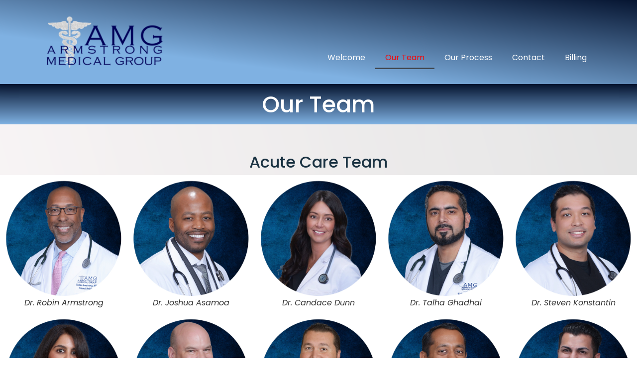

--- FILE ---
content_type: text/html; charset=UTF-8
request_url: https://armstrongmedicalgroup.net/our-team/
body_size: 11818
content:
<!doctype html>
<html lang="en-US">
<head>
	<meta charset="UTF-8">
	<meta name="viewport" content="width=device-width, initial-scale=1">
	<link rel="profile" href="https://gmpg.org/xfn/11">
	<title>Our Team &#8211; Armstrong Medical Group</title>
<meta name='robots' content='max-image-preview:large' />
	<style>img:is([sizes="auto" i], [sizes^="auto," i]) { contain-intrinsic-size: 3000px 1500px }</style>
	<link rel="alternate" type="application/rss+xml" title="Armstrong Medical Group &raquo; Feed" href="https://armstrongmedicalgroup.net/feed/" />
<link rel="alternate" type="application/rss+xml" title="Armstrong Medical Group &raquo; Comments Feed" href="https://armstrongmedicalgroup.net/comments/feed/" />
<script>
window._wpemojiSettings = {"baseUrl":"https:\/\/s.w.org\/images\/core\/emoji\/16.0.1\/72x72\/","ext":".png","svgUrl":"https:\/\/s.w.org\/images\/core\/emoji\/16.0.1\/svg\/","svgExt":".svg","source":{"concatemoji":"https:\/\/armstrongmedicalgroup.net\/wp-includes\/js\/wp-emoji-release.min.js?ver=6.8.3"}};
/*! This file is auto-generated */
!function(s,n){var o,i,e;function c(e){try{var t={supportTests:e,timestamp:(new Date).valueOf()};sessionStorage.setItem(o,JSON.stringify(t))}catch(e){}}function p(e,t,n){e.clearRect(0,0,e.canvas.width,e.canvas.height),e.fillText(t,0,0);var t=new Uint32Array(e.getImageData(0,0,e.canvas.width,e.canvas.height).data),a=(e.clearRect(0,0,e.canvas.width,e.canvas.height),e.fillText(n,0,0),new Uint32Array(e.getImageData(0,0,e.canvas.width,e.canvas.height).data));return t.every(function(e,t){return e===a[t]})}function u(e,t){e.clearRect(0,0,e.canvas.width,e.canvas.height),e.fillText(t,0,0);for(var n=e.getImageData(16,16,1,1),a=0;a<n.data.length;a++)if(0!==n.data[a])return!1;return!0}function f(e,t,n,a){switch(t){case"flag":return n(e,"\ud83c\udff3\ufe0f\u200d\u26a7\ufe0f","\ud83c\udff3\ufe0f\u200b\u26a7\ufe0f")?!1:!n(e,"\ud83c\udde8\ud83c\uddf6","\ud83c\udde8\u200b\ud83c\uddf6")&&!n(e,"\ud83c\udff4\udb40\udc67\udb40\udc62\udb40\udc65\udb40\udc6e\udb40\udc67\udb40\udc7f","\ud83c\udff4\u200b\udb40\udc67\u200b\udb40\udc62\u200b\udb40\udc65\u200b\udb40\udc6e\u200b\udb40\udc67\u200b\udb40\udc7f");case"emoji":return!a(e,"\ud83e\udedf")}return!1}function g(e,t,n,a){var r="undefined"!=typeof WorkerGlobalScope&&self instanceof WorkerGlobalScope?new OffscreenCanvas(300,150):s.createElement("canvas"),o=r.getContext("2d",{willReadFrequently:!0}),i=(o.textBaseline="top",o.font="600 32px Arial",{});return e.forEach(function(e){i[e]=t(o,e,n,a)}),i}function t(e){var t=s.createElement("script");t.src=e,t.defer=!0,s.head.appendChild(t)}"undefined"!=typeof Promise&&(o="wpEmojiSettingsSupports",i=["flag","emoji"],n.supports={everything:!0,everythingExceptFlag:!0},e=new Promise(function(e){s.addEventListener("DOMContentLoaded",e,{once:!0})}),new Promise(function(t){var n=function(){try{var e=JSON.parse(sessionStorage.getItem(o));if("object"==typeof e&&"number"==typeof e.timestamp&&(new Date).valueOf()<e.timestamp+604800&&"object"==typeof e.supportTests)return e.supportTests}catch(e){}return null}();if(!n){if("undefined"!=typeof Worker&&"undefined"!=typeof OffscreenCanvas&&"undefined"!=typeof URL&&URL.createObjectURL&&"undefined"!=typeof Blob)try{var e="postMessage("+g.toString()+"("+[JSON.stringify(i),f.toString(),p.toString(),u.toString()].join(",")+"));",a=new Blob([e],{type:"text/javascript"}),r=new Worker(URL.createObjectURL(a),{name:"wpTestEmojiSupports"});return void(r.onmessage=function(e){c(n=e.data),r.terminate(),t(n)})}catch(e){}c(n=g(i,f,p,u))}t(n)}).then(function(e){for(var t in e)n.supports[t]=e[t],n.supports.everything=n.supports.everything&&n.supports[t],"flag"!==t&&(n.supports.everythingExceptFlag=n.supports.everythingExceptFlag&&n.supports[t]);n.supports.everythingExceptFlag=n.supports.everythingExceptFlag&&!n.supports.flag,n.DOMReady=!1,n.readyCallback=function(){n.DOMReady=!0}}).then(function(){return e}).then(function(){var e;n.supports.everything||(n.readyCallback(),(e=n.source||{}).concatemoji?t(e.concatemoji):e.wpemoji&&e.twemoji&&(t(e.twemoji),t(e.wpemoji)))}))}((window,document),window._wpemojiSettings);
</script>
<style id='wp-emoji-styles-inline-css'>

	img.wp-smiley, img.emoji {
		display: inline !important;
		border: none !important;
		box-shadow: none !important;
		height: 1em !important;
		width: 1em !important;
		margin: 0 0.07em !important;
		vertical-align: -0.1em !important;
		background: none !important;
		padding: 0 !important;
	}
</style>
<style id='global-styles-inline-css'>
:root{--wp--preset--aspect-ratio--square: 1;--wp--preset--aspect-ratio--4-3: 4/3;--wp--preset--aspect-ratio--3-4: 3/4;--wp--preset--aspect-ratio--3-2: 3/2;--wp--preset--aspect-ratio--2-3: 2/3;--wp--preset--aspect-ratio--16-9: 16/9;--wp--preset--aspect-ratio--9-16: 9/16;--wp--preset--color--black: #000000;--wp--preset--color--cyan-bluish-gray: #abb8c3;--wp--preset--color--white: #ffffff;--wp--preset--color--pale-pink: #f78da7;--wp--preset--color--vivid-red: #cf2e2e;--wp--preset--color--luminous-vivid-orange: #ff6900;--wp--preset--color--luminous-vivid-amber: #fcb900;--wp--preset--color--light-green-cyan: #7bdcb5;--wp--preset--color--vivid-green-cyan: #00d084;--wp--preset--color--pale-cyan-blue: #8ed1fc;--wp--preset--color--vivid-cyan-blue: #0693e3;--wp--preset--color--vivid-purple: #9b51e0;--wp--preset--gradient--vivid-cyan-blue-to-vivid-purple: linear-gradient(135deg,rgba(6,147,227,1) 0%,rgb(155,81,224) 100%);--wp--preset--gradient--light-green-cyan-to-vivid-green-cyan: linear-gradient(135deg,rgb(122,220,180) 0%,rgb(0,208,130) 100%);--wp--preset--gradient--luminous-vivid-amber-to-luminous-vivid-orange: linear-gradient(135deg,rgba(252,185,0,1) 0%,rgba(255,105,0,1) 100%);--wp--preset--gradient--luminous-vivid-orange-to-vivid-red: linear-gradient(135deg,rgba(255,105,0,1) 0%,rgb(207,46,46) 100%);--wp--preset--gradient--very-light-gray-to-cyan-bluish-gray: linear-gradient(135deg,rgb(238,238,238) 0%,rgb(169,184,195) 100%);--wp--preset--gradient--cool-to-warm-spectrum: linear-gradient(135deg,rgb(74,234,220) 0%,rgb(151,120,209) 20%,rgb(207,42,186) 40%,rgb(238,44,130) 60%,rgb(251,105,98) 80%,rgb(254,248,76) 100%);--wp--preset--gradient--blush-light-purple: linear-gradient(135deg,rgb(255,206,236) 0%,rgb(152,150,240) 100%);--wp--preset--gradient--blush-bordeaux: linear-gradient(135deg,rgb(254,205,165) 0%,rgb(254,45,45) 50%,rgb(107,0,62) 100%);--wp--preset--gradient--luminous-dusk: linear-gradient(135deg,rgb(255,203,112) 0%,rgb(199,81,192) 50%,rgb(65,88,208) 100%);--wp--preset--gradient--pale-ocean: linear-gradient(135deg,rgb(255,245,203) 0%,rgb(182,227,212) 50%,rgb(51,167,181) 100%);--wp--preset--gradient--electric-grass: linear-gradient(135deg,rgb(202,248,128) 0%,rgb(113,206,126) 100%);--wp--preset--gradient--midnight: linear-gradient(135deg,rgb(2,3,129) 0%,rgb(40,116,252) 100%);--wp--preset--font-size--small: 13px;--wp--preset--font-size--medium: 20px;--wp--preset--font-size--large: 36px;--wp--preset--font-size--x-large: 42px;--wp--preset--spacing--20: 0.44rem;--wp--preset--spacing--30: 0.67rem;--wp--preset--spacing--40: 1rem;--wp--preset--spacing--50: 1.5rem;--wp--preset--spacing--60: 2.25rem;--wp--preset--spacing--70: 3.38rem;--wp--preset--spacing--80: 5.06rem;--wp--preset--shadow--natural: 6px 6px 9px rgba(0, 0, 0, 0.2);--wp--preset--shadow--deep: 12px 12px 50px rgba(0, 0, 0, 0.4);--wp--preset--shadow--sharp: 6px 6px 0px rgba(0, 0, 0, 0.2);--wp--preset--shadow--outlined: 6px 6px 0px -3px rgba(255, 255, 255, 1), 6px 6px rgba(0, 0, 0, 1);--wp--preset--shadow--crisp: 6px 6px 0px rgba(0, 0, 0, 1);}:root { --wp--style--global--content-size: 800px;--wp--style--global--wide-size: 1200px; }:where(body) { margin: 0; }.wp-site-blocks > .alignleft { float: left; margin-right: 2em; }.wp-site-blocks > .alignright { float: right; margin-left: 2em; }.wp-site-blocks > .aligncenter { justify-content: center; margin-left: auto; margin-right: auto; }:where(.wp-site-blocks) > * { margin-block-start: 24px; margin-block-end: 0; }:where(.wp-site-blocks) > :first-child { margin-block-start: 0; }:where(.wp-site-blocks) > :last-child { margin-block-end: 0; }:root { --wp--style--block-gap: 24px; }:root :where(.is-layout-flow) > :first-child{margin-block-start: 0;}:root :where(.is-layout-flow) > :last-child{margin-block-end: 0;}:root :where(.is-layout-flow) > *{margin-block-start: 24px;margin-block-end: 0;}:root :where(.is-layout-constrained) > :first-child{margin-block-start: 0;}:root :where(.is-layout-constrained) > :last-child{margin-block-end: 0;}:root :where(.is-layout-constrained) > *{margin-block-start: 24px;margin-block-end: 0;}:root :where(.is-layout-flex){gap: 24px;}:root :where(.is-layout-grid){gap: 24px;}.is-layout-flow > .alignleft{float: left;margin-inline-start: 0;margin-inline-end: 2em;}.is-layout-flow > .alignright{float: right;margin-inline-start: 2em;margin-inline-end: 0;}.is-layout-flow > .aligncenter{margin-left: auto !important;margin-right: auto !important;}.is-layout-constrained > .alignleft{float: left;margin-inline-start: 0;margin-inline-end: 2em;}.is-layout-constrained > .alignright{float: right;margin-inline-start: 2em;margin-inline-end: 0;}.is-layout-constrained > .aligncenter{margin-left: auto !important;margin-right: auto !important;}.is-layout-constrained > :where(:not(.alignleft):not(.alignright):not(.alignfull)){max-width: var(--wp--style--global--content-size);margin-left: auto !important;margin-right: auto !important;}.is-layout-constrained > .alignwide{max-width: var(--wp--style--global--wide-size);}body .is-layout-flex{display: flex;}.is-layout-flex{flex-wrap: wrap;align-items: center;}.is-layout-flex > :is(*, div){margin: 0;}body .is-layout-grid{display: grid;}.is-layout-grid > :is(*, div){margin: 0;}body{padding-top: 0px;padding-right: 0px;padding-bottom: 0px;padding-left: 0px;}a:where(:not(.wp-element-button)){text-decoration: underline;}:root :where(.wp-element-button, .wp-block-button__link){background-color: #32373c;border-width: 0;color: #fff;font-family: inherit;font-size: inherit;line-height: inherit;padding: calc(0.667em + 2px) calc(1.333em + 2px);text-decoration: none;}.has-black-color{color: var(--wp--preset--color--black) !important;}.has-cyan-bluish-gray-color{color: var(--wp--preset--color--cyan-bluish-gray) !important;}.has-white-color{color: var(--wp--preset--color--white) !important;}.has-pale-pink-color{color: var(--wp--preset--color--pale-pink) !important;}.has-vivid-red-color{color: var(--wp--preset--color--vivid-red) !important;}.has-luminous-vivid-orange-color{color: var(--wp--preset--color--luminous-vivid-orange) !important;}.has-luminous-vivid-amber-color{color: var(--wp--preset--color--luminous-vivid-amber) !important;}.has-light-green-cyan-color{color: var(--wp--preset--color--light-green-cyan) !important;}.has-vivid-green-cyan-color{color: var(--wp--preset--color--vivid-green-cyan) !important;}.has-pale-cyan-blue-color{color: var(--wp--preset--color--pale-cyan-blue) !important;}.has-vivid-cyan-blue-color{color: var(--wp--preset--color--vivid-cyan-blue) !important;}.has-vivid-purple-color{color: var(--wp--preset--color--vivid-purple) !important;}.has-black-background-color{background-color: var(--wp--preset--color--black) !important;}.has-cyan-bluish-gray-background-color{background-color: var(--wp--preset--color--cyan-bluish-gray) !important;}.has-white-background-color{background-color: var(--wp--preset--color--white) !important;}.has-pale-pink-background-color{background-color: var(--wp--preset--color--pale-pink) !important;}.has-vivid-red-background-color{background-color: var(--wp--preset--color--vivid-red) !important;}.has-luminous-vivid-orange-background-color{background-color: var(--wp--preset--color--luminous-vivid-orange) !important;}.has-luminous-vivid-amber-background-color{background-color: var(--wp--preset--color--luminous-vivid-amber) !important;}.has-light-green-cyan-background-color{background-color: var(--wp--preset--color--light-green-cyan) !important;}.has-vivid-green-cyan-background-color{background-color: var(--wp--preset--color--vivid-green-cyan) !important;}.has-pale-cyan-blue-background-color{background-color: var(--wp--preset--color--pale-cyan-blue) !important;}.has-vivid-cyan-blue-background-color{background-color: var(--wp--preset--color--vivid-cyan-blue) !important;}.has-vivid-purple-background-color{background-color: var(--wp--preset--color--vivid-purple) !important;}.has-black-border-color{border-color: var(--wp--preset--color--black) !important;}.has-cyan-bluish-gray-border-color{border-color: var(--wp--preset--color--cyan-bluish-gray) !important;}.has-white-border-color{border-color: var(--wp--preset--color--white) !important;}.has-pale-pink-border-color{border-color: var(--wp--preset--color--pale-pink) !important;}.has-vivid-red-border-color{border-color: var(--wp--preset--color--vivid-red) !important;}.has-luminous-vivid-orange-border-color{border-color: var(--wp--preset--color--luminous-vivid-orange) !important;}.has-luminous-vivid-amber-border-color{border-color: var(--wp--preset--color--luminous-vivid-amber) !important;}.has-light-green-cyan-border-color{border-color: var(--wp--preset--color--light-green-cyan) !important;}.has-vivid-green-cyan-border-color{border-color: var(--wp--preset--color--vivid-green-cyan) !important;}.has-pale-cyan-blue-border-color{border-color: var(--wp--preset--color--pale-cyan-blue) !important;}.has-vivid-cyan-blue-border-color{border-color: var(--wp--preset--color--vivid-cyan-blue) !important;}.has-vivid-purple-border-color{border-color: var(--wp--preset--color--vivid-purple) !important;}.has-vivid-cyan-blue-to-vivid-purple-gradient-background{background: var(--wp--preset--gradient--vivid-cyan-blue-to-vivid-purple) !important;}.has-light-green-cyan-to-vivid-green-cyan-gradient-background{background: var(--wp--preset--gradient--light-green-cyan-to-vivid-green-cyan) !important;}.has-luminous-vivid-amber-to-luminous-vivid-orange-gradient-background{background: var(--wp--preset--gradient--luminous-vivid-amber-to-luminous-vivid-orange) !important;}.has-luminous-vivid-orange-to-vivid-red-gradient-background{background: var(--wp--preset--gradient--luminous-vivid-orange-to-vivid-red) !important;}.has-very-light-gray-to-cyan-bluish-gray-gradient-background{background: var(--wp--preset--gradient--very-light-gray-to-cyan-bluish-gray) !important;}.has-cool-to-warm-spectrum-gradient-background{background: var(--wp--preset--gradient--cool-to-warm-spectrum) !important;}.has-blush-light-purple-gradient-background{background: var(--wp--preset--gradient--blush-light-purple) !important;}.has-blush-bordeaux-gradient-background{background: var(--wp--preset--gradient--blush-bordeaux) !important;}.has-luminous-dusk-gradient-background{background: var(--wp--preset--gradient--luminous-dusk) !important;}.has-pale-ocean-gradient-background{background: var(--wp--preset--gradient--pale-ocean) !important;}.has-electric-grass-gradient-background{background: var(--wp--preset--gradient--electric-grass) !important;}.has-midnight-gradient-background{background: var(--wp--preset--gradient--midnight) !important;}.has-small-font-size{font-size: var(--wp--preset--font-size--small) !important;}.has-medium-font-size{font-size: var(--wp--preset--font-size--medium) !important;}.has-large-font-size{font-size: var(--wp--preset--font-size--large) !important;}.has-x-large-font-size{font-size: var(--wp--preset--font-size--x-large) !important;}
:root :where(.wp-block-pullquote){font-size: 1.5em;line-height: 1.6;}
</style>
<link rel='stylesheet' id='wp-components-css' href='https://armstrongmedicalgroup.net/wp-includes/css/dist/components/style.min.css?ver=6.8.3' media='all' />
<link rel='stylesheet' id='godaddy-styles-css' href='https://armstrongmedicalgroup.net/wp-content/mu-plugins/vendor/wpex/godaddy-launch/includes/Dependencies/GoDaddy/Styles/build/latest.css?ver=2.0.2' media='all' />
<link rel='stylesheet' id='hello-elementor-css' href='https://armstrongmedicalgroup.net/wp-content/themes/hello-elementor/assets/css/reset.css?ver=3.4.5' media='all' />
<link rel='stylesheet' id='hello-elementor-theme-style-css' href='https://armstrongmedicalgroup.net/wp-content/themes/hello-elementor/assets/css/theme.css?ver=3.4.5' media='all' />
<link rel='stylesheet' id='hello-elementor-header-footer-css' href='https://armstrongmedicalgroup.net/wp-content/themes/hello-elementor/assets/css/header-footer.css?ver=3.4.5' media='all' />
<link rel='stylesheet' id='elementor-frontend-css' href='https://armstrongmedicalgroup.net/wp-content/plugins/elementor/assets/css/frontend.min.css?ver=3.34.1' media='all' />
<link rel='stylesheet' id='elementor-post-11-css' href='https://armstrongmedicalgroup.net/wp-content/uploads/elementor/css/post-11.css?ver=1767845214' media='all' />
<link rel='stylesheet' id='elementor-icons-css' href='https://armstrongmedicalgroup.net/wp-content/plugins/elementor/assets/lib/eicons/css/elementor-icons.min.css?ver=5.45.0' media='all' />
<link rel='stylesheet' id='elementor-pro-css' href='https://armstrongmedicalgroup.net/wp-content/plugins/elementor-pro/assets/css/frontend.min.css?ver=3.15.1' media='all' />
<link rel='stylesheet' id='widget-heading-css' href='https://armstrongmedicalgroup.net/wp-content/plugins/elementor/assets/css/widget-heading.min.css?ver=3.34.1' media='all' />
<link rel='stylesheet' id='widget-spacer-css' href='https://armstrongmedicalgroup.net/wp-content/plugins/elementor/assets/css/widget-spacer.min.css?ver=3.34.1' media='all' />
<link rel='stylesheet' id='widget-image-css' href='https://armstrongmedicalgroup.net/wp-content/plugins/elementor/assets/css/widget-image.min.css?ver=3.34.1' media='all' />
<link rel='stylesheet' id='elementor-post-323-css' href='https://armstrongmedicalgroup.net/wp-content/uploads/elementor/css/post-323.css?ver=1767868682' media='all' />
<link rel='stylesheet' id='elementor-post-30-css' href='https://armstrongmedicalgroup.net/wp-content/uploads/elementor/css/post-30.css?ver=1767845214' media='all' />
<link rel='stylesheet' id='elementor-post-26-css' href='https://armstrongmedicalgroup.net/wp-content/uploads/elementor/css/post-26.css?ver=1767845214' media='all' />
<link rel='stylesheet' id='elementor-gf-local-poppins-css' href='https://armstrongmedicalgroup.net/wp-content/uploads/elementor/google-fonts/css/poppins.css?ver=1742227590' media='all' />
<link rel='stylesheet' id='elementor-gf-local-marcellussc-css' href='https://armstrongmedicalgroup.net/wp-content/uploads/elementor/google-fonts/css/marcellussc.css?ver=1742227590' media='all' />
<link rel='stylesheet' id='elementor-icons-shared-0-css' href='https://armstrongmedicalgroup.net/wp-content/plugins/elementor/assets/lib/font-awesome/css/fontawesome.min.css?ver=5.15.3' media='all' />
<link rel='stylesheet' id='elementor-icons-fa-solid-css' href='https://armstrongmedicalgroup.net/wp-content/plugins/elementor/assets/lib/font-awesome/css/solid.min.css?ver=5.15.3' media='all' />
<script src="https://armstrongmedicalgroup.net/wp-includes/js/jquery/jquery.min.js?ver=3.7.1" id="jquery-core-js"></script>
<script src="https://armstrongmedicalgroup.net/wp-includes/js/jquery/jquery-migrate.min.js?ver=3.4.1" id="jquery-migrate-js"></script>
<link rel="https://api.w.org/" href="https://armstrongmedicalgroup.net/wp-json/" /><link rel="alternate" title="JSON" type="application/json" href="https://armstrongmedicalgroup.net/wp-json/wp/v2/pages/323" /><link rel="EditURI" type="application/rsd+xml" title="RSD" href="https://armstrongmedicalgroup.net/xmlrpc.php?rsd" />
<meta name="generator" content="WordPress 6.8.3" />
<link rel="canonical" href="https://armstrongmedicalgroup.net/our-team/" />
<link rel='shortlink' href='https://armstrongmedicalgroup.net/?p=323' />
<link rel="alternate" title="oEmbed (JSON)" type="application/json+oembed" href="https://armstrongmedicalgroup.net/wp-json/oembed/1.0/embed?url=https%3A%2F%2Farmstrongmedicalgroup.net%2Four-team%2F" />
<link rel="alternate" title="oEmbed (XML)" type="text/xml+oembed" href="https://armstrongmedicalgroup.net/wp-json/oembed/1.0/embed?url=https%3A%2F%2Farmstrongmedicalgroup.net%2Four-team%2F&#038;format=xml" />
<meta name="generator" content="Elementor 3.34.1; features: additional_custom_breakpoints; settings: css_print_method-external, google_font-enabled, font_display-swap">
			<style>
				.e-con.e-parent:nth-of-type(n+4):not(.e-lazyloaded):not(.e-no-lazyload),
				.e-con.e-parent:nth-of-type(n+4):not(.e-lazyloaded):not(.e-no-lazyload) * {
					background-image: none !important;
				}
				@media screen and (max-height: 1024px) {
					.e-con.e-parent:nth-of-type(n+3):not(.e-lazyloaded):not(.e-no-lazyload),
					.e-con.e-parent:nth-of-type(n+3):not(.e-lazyloaded):not(.e-no-lazyload) * {
						background-image: none !important;
					}
				}
				@media screen and (max-height: 640px) {
					.e-con.e-parent:nth-of-type(n+2):not(.e-lazyloaded):not(.e-no-lazyload),
					.e-con.e-parent:nth-of-type(n+2):not(.e-lazyloaded):not(.e-no-lazyload) * {
						background-image: none !important;
					}
				}
			</style>
			<link rel="icon" href="https://armstrongmedicalgroup.net/wp-content/uploads/2023/08/cropped-favicon-32x32.png" sizes="32x32" />
<link rel="icon" href="https://armstrongmedicalgroup.net/wp-content/uploads/2023/08/cropped-favicon-192x192.png" sizes="192x192" />
<link rel="apple-touch-icon" href="https://armstrongmedicalgroup.net/wp-content/uploads/2023/08/cropped-favicon-180x180.png" />
<meta name="msapplication-TileImage" content="https://armstrongmedicalgroup.net/wp-content/uploads/2023/08/cropped-favicon-270x270.png" />
</head>
<body class="wp-singular page-template-default page page-id-323 wp-custom-logo wp-embed-responsive wp-theme-hello-elementor hello-elementor-default elementor-default elementor-kit-11 elementor-page elementor-page-323">


<a class="skip-link screen-reader-text" href="#content">Skip to content</a>

		<header data-elementor-type="header" data-elementor-id="30" class="elementor elementor-30 elementor-location-header" data-elementor-post-type="elementor_library">
					<div class="elementor-section-wrap">
								<section class="elementor-section elementor-top-section elementor-element elementor-element-210d5198 elementor-section-height-min-height elementor-section-full_width elementor-section-height-default elementor-section-items-middle" data-id="210d5198" data-element_type="section" data-settings="{&quot;background_background&quot;:&quot;gradient&quot;,&quot;sticky&quot;:&quot;top&quot;,&quot;sticky_on&quot;:[&quot;desktop&quot;,&quot;tablet&quot;,&quot;mobile&quot;],&quot;sticky_offset&quot;:0,&quot;sticky_effects_offset&quot;:0}">
						<div class="elementor-container elementor-column-gap-wider">
					<div class="elementor-column elementor-col-100 elementor-top-column elementor-element elementor-element-314df28f" data-id="314df28f" data-element_type="column">
			<div class="elementor-widget-wrap elementor-element-populated">
						<section class="elementor-section elementor-inner-section elementor-element elementor-element-59826f59 elementor-section-full_width elementor-section-content-middle elementor-section-height-default elementor-section-height-default" data-id="59826f59" data-element_type="section">
						<div class="elementor-container elementor-column-gap-no">
					<div class="elementor-column elementor-col-50 elementor-inner-column elementor-element elementor-element-5a354927" data-id="5a354927" data-element_type="column">
			<div class="elementor-widget-wrap elementor-element-populated">
						<div class="elementor-element elementor-element-a68bcde elementor-widget elementor-widget-theme-site-logo elementor-widget-image" data-id="a68bcde" data-element_type="widget" data-widget_type="theme-site-logo.default">
				<div class="elementor-widget-container">
										<div class="elementor-image">
								<a href="https://armstrongmedicalgroup.net">
			<img width="300" height="117" src="https://armstrongmedicalgroup.net/wp-content/uploads/2023/08/cropped-AMG-Logo-2022-Navy-Watermark-300x117.png" class="attachment-medium size-medium wp-image-405" alt="" srcset="https://armstrongmedicalgroup.net/wp-content/uploads/2023/08/cropped-AMG-Logo-2022-Navy-Watermark-300x117.png 300w, https://armstrongmedicalgroup.net/wp-content/uploads/2023/08/cropped-AMG-Logo-2022-Navy-Watermark-768x300.png 768w, https://armstrongmedicalgroup.net/wp-content/uploads/2023/08/cropped-AMG-Logo-2022-Navy-Watermark.png 825w" sizes="(max-width: 300px) 100vw, 300px" />				</a>
										</div>
								</div>
				</div>
					</div>
		</div>
				<div class="elementor-column elementor-col-50 elementor-inner-column elementor-element elementor-element-a9bf309" data-id="a9bf309" data-element_type="column">
			<div class="elementor-widget-wrap elementor-element-populated">
						<div class="elementor-element elementor-element-9e6c304 elementor-nav-menu__align-right elementor-nav-menu--dropdown-tablet elementor-nav-menu__text-align-aside elementor-nav-menu--toggle elementor-nav-menu--burger elementor-widget elementor-widget-nav-menu" data-id="9e6c304" data-element_type="widget" data-settings="{&quot;layout&quot;:&quot;horizontal&quot;,&quot;submenu_icon&quot;:{&quot;value&quot;:&quot;&lt;i class=\&quot;fas fa-caret-down\&quot;&gt;&lt;\/i&gt;&quot;,&quot;library&quot;:&quot;fa-solid&quot;},&quot;toggle&quot;:&quot;burger&quot;}" data-widget_type="nav-menu.default">
				<div class="elementor-widget-container">
								<nav class="elementor-nav-menu--main elementor-nav-menu__container elementor-nav-menu--layout-horizontal e--pointer-underline e--animation-fade">
				<ul id="menu-1-9e6c304" class="elementor-nav-menu"><li class="menu-item menu-item-type-post_type menu-item-object-page menu-item-home menu-item-86"><a href="https://armstrongmedicalgroup.net/" class="elementor-item">Welcome</a></li>
<li class="menu-item menu-item-type-post_type menu-item-object-page current-menu-item page_item page-item-323 current_page_item menu-item-342"><a href="https://armstrongmedicalgroup.net/our-team/" aria-current="page" class="elementor-item elementor-item-active">Our Team</a></li>
<li class="menu-item menu-item-type-post_type menu-item-object-page menu-item-341"><a href="https://armstrongmedicalgroup.net/our-process/" class="elementor-item">Our Process</a></li>
<li class="menu-item menu-item-type-post_type menu-item-object-page menu-item-88"><a href="https://armstrongmedicalgroup.net/contact/" class="elementor-item">Contact</a></li>
<li class="menu-item menu-item-type-post_type menu-item-object-page menu-item-444"><a href="https://armstrongmedicalgroup.net/billing/" class="elementor-item">Billing</a></li>
</ul>			</nav>
					<div class="elementor-menu-toggle" role="button" tabindex="0" aria-label="Menu Toggle" aria-expanded="false">
			<i aria-hidden="true" role="presentation" class="elementor-menu-toggle__icon--open eicon-menu-bar"></i><i aria-hidden="true" role="presentation" class="elementor-menu-toggle__icon--close eicon-close"></i>			<span class="elementor-screen-only">Menu</span>
		</div>
					<nav class="elementor-nav-menu--dropdown elementor-nav-menu__container" aria-hidden="true">
				<ul id="menu-2-9e6c304" class="elementor-nav-menu"><li class="menu-item menu-item-type-post_type menu-item-object-page menu-item-home menu-item-86"><a href="https://armstrongmedicalgroup.net/" class="elementor-item" tabindex="-1">Welcome</a></li>
<li class="menu-item menu-item-type-post_type menu-item-object-page current-menu-item page_item page-item-323 current_page_item menu-item-342"><a href="https://armstrongmedicalgroup.net/our-team/" aria-current="page" class="elementor-item elementor-item-active" tabindex="-1">Our Team</a></li>
<li class="menu-item menu-item-type-post_type menu-item-object-page menu-item-341"><a href="https://armstrongmedicalgroup.net/our-process/" class="elementor-item" tabindex="-1">Our Process</a></li>
<li class="menu-item menu-item-type-post_type menu-item-object-page menu-item-88"><a href="https://armstrongmedicalgroup.net/contact/" class="elementor-item" tabindex="-1">Contact</a></li>
<li class="menu-item menu-item-type-post_type menu-item-object-page menu-item-444"><a href="https://armstrongmedicalgroup.net/billing/" class="elementor-item" tabindex="-1">Billing</a></li>
</ul>			</nav>
						</div>
				</div>
					</div>
		</div>
					</div>
		</section>
					</div>
		</div>
					</div>
		</section>
							</div>
				</header>
		
<main id="content" class="site-main post-323 page type-page status-publish hentry">

	
	<div class="page-content">
				<div data-elementor-type="wp-page" data-elementor-id="323" class="elementor elementor-323" data-elementor-post-type="page">
						<section class="elementor-section elementor-top-section elementor-element elementor-element-1fe9d68 elementor-section-boxed elementor-section-height-default elementor-section-height-default" data-id="1fe9d68" data-element_type="section" data-settings="{&quot;background_background&quot;:&quot;gradient&quot;}">
						<div class="elementor-container elementor-column-gap-default">
					<div class="elementor-column elementor-col-100 elementor-top-column elementor-element elementor-element-92b0011" data-id="92b0011" data-element_type="column" data-settings="{&quot;background_background&quot;:&quot;classic&quot;}">
			<div class="elementor-widget-wrap elementor-element-populated">
						<div class="elementor-element elementor-element-3571c44 elementor-widget elementor-widget-heading" data-id="3571c44" data-element_type="widget" data-widget_type="heading.default">
				<div class="elementor-widget-container">
					<h2 class="elementor-heading-title elementor-size-default">Our Team</h2>				</div>
				</div>
					</div>
		</div>
					</div>
		</section>
				<section class="elementor-section elementor-top-section elementor-element elementor-element-aa1f91a elementor-section-boxed elementor-section-height-default elementor-section-height-default" data-id="aa1f91a" data-element_type="section">
						<div class="elementor-container elementor-column-gap-default">
					<div class="elementor-column elementor-col-100 elementor-top-column elementor-element elementor-element-8c7a117" data-id="8c7a117" data-element_type="column">
			<div class="elementor-widget-wrap elementor-element-populated">
						<div class="elementor-element elementor-element-3934efd elementor-widget elementor-widget-spacer" data-id="3934efd" data-element_type="widget" data-widget_type="spacer.default">
				<div class="elementor-widget-container">
							<div class="elementor-spacer">
			<div class="elementor-spacer-inner"></div>
		</div>
						</div>
				</div>
				<div class="elementor-element elementor-element-2faf5a5 elementor-widget elementor-widget-heading" data-id="2faf5a5" data-element_type="widget" data-widget_type="heading.default">
				<div class="elementor-widget-container">
					<h2 class="elementor-heading-title elementor-size-default">Acute Care Team</h2>				</div>
				</div>
					</div>
		</div>
					</div>
		</section>
				<section class="elementor-section elementor-top-section elementor-element elementor-element-414e80e elementor-section-boxed elementor-section-height-default elementor-section-height-default" data-id="414e80e" data-element_type="section" data-settings="{&quot;background_background&quot;:&quot;classic&quot;}">
						<div class="elementor-container elementor-column-gap-default">
					<div class="elementor-column elementor-col-20 elementor-top-column elementor-element elementor-element-f9cabd2" data-id="f9cabd2" data-element_type="column">
			<div class="elementor-widget-wrap elementor-element-populated">
						<div class="elementor-element elementor-element-ec527bf elementor-widget elementor-widget-image" data-id="ec527bf" data-element_type="widget" data-widget_type="image.default">
				<div class="elementor-widget-container">
												<figure class="wp-caption">
										<img fetchpriority="high" decoding="async" width="600" height="600" src="https://armstrongmedicalgroup.net/wp-content/uploads/2023/08/Armstrong-Robin-2.jpg" class="attachment-large size-large wp-image-367" alt="Dr. Robin Armstrong" srcset="https://armstrongmedicalgroup.net/wp-content/uploads/2023/08/Armstrong-Robin-2.jpg 600w, https://armstrongmedicalgroup.net/wp-content/uploads/2023/08/Armstrong-Robin-2-300x300.jpg 300w, https://armstrongmedicalgroup.net/wp-content/uploads/2023/08/Armstrong-Robin-2-150x150.jpg 150w" sizes="(max-width: 600px) 100vw, 600px" />											<figcaption class="widget-image-caption wp-caption-text">Dr. Robin Armstrong</figcaption>
										</figure>
									</div>
				</div>
					</div>
		</div>
				<div class="elementor-column elementor-col-20 elementor-top-column elementor-element elementor-element-48339dd" data-id="48339dd" data-element_type="column">
			<div class="elementor-widget-wrap elementor-element-populated">
						<div class="elementor-element elementor-element-68397bb elementor-widget elementor-widget-image" data-id="68397bb" data-element_type="widget" data-widget_type="image.default">
				<div class="elementor-widget-container">
												<figure class="wp-caption">
										<img decoding="async" width="600" height="600" src="https://armstrongmedicalgroup.net/wp-content/uploads/2023/08/Asamoa-Joshua.jpg" class="attachment-large size-large wp-image-368" alt="" srcset="https://armstrongmedicalgroup.net/wp-content/uploads/2023/08/Asamoa-Joshua.jpg 600w, https://armstrongmedicalgroup.net/wp-content/uploads/2023/08/Asamoa-Joshua-300x300.jpg 300w, https://armstrongmedicalgroup.net/wp-content/uploads/2023/08/Asamoa-Joshua-150x150.jpg 150w" sizes="(max-width: 600px) 100vw, 600px" />											<figcaption class="widget-image-caption wp-caption-text">Dr. Joshua Asamoa</figcaption>
										</figure>
									</div>
				</div>
					</div>
		</div>
				<div class="elementor-column elementor-col-20 elementor-top-column elementor-element elementor-element-a4ceea5" data-id="a4ceea5" data-element_type="column">
			<div class="elementor-widget-wrap elementor-element-populated">
						<div class="elementor-element elementor-element-e098a5c elementor-widget elementor-widget-image" data-id="e098a5c" data-element_type="widget" data-widget_type="image.default">
				<div class="elementor-widget-container">
												<figure class="wp-caption">
										<img loading="lazy" decoding="async" width="600" height="600" src="https://armstrongmedicalgroup.net/wp-content/uploads/2023/08/Dunn-Candace.jpg" class="attachment-large size-large wp-image-369" alt="" srcset="https://armstrongmedicalgroup.net/wp-content/uploads/2023/08/Dunn-Candace.jpg 600w, https://armstrongmedicalgroup.net/wp-content/uploads/2023/08/Dunn-Candace-300x300.jpg 300w, https://armstrongmedicalgroup.net/wp-content/uploads/2023/08/Dunn-Candace-150x150.jpg 150w" sizes="(max-width: 600px) 100vw, 600px" />											<figcaption class="widget-image-caption wp-caption-text">Dr. Candace Dunn</figcaption>
										</figure>
									</div>
				</div>
					</div>
		</div>
				<div class="elementor-column elementor-col-20 elementor-top-column elementor-element elementor-element-1003210" data-id="1003210" data-element_type="column">
			<div class="elementor-widget-wrap elementor-element-populated">
						<div class="elementor-element elementor-element-77122e7 elementor-widget elementor-widget-image" data-id="77122e7" data-element_type="widget" data-widget_type="image.default">
				<div class="elementor-widget-container">
												<figure class="wp-caption">
										<img loading="lazy" decoding="async" width="600" height="600" src="https://armstrongmedicalgroup.net/wp-content/uploads/2023/08/Gadhai-Talha.jpg" class="attachment-large size-large wp-image-371" alt="Dr. Talha Ghadhai" srcset="https://armstrongmedicalgroup.net/wp-content/uploads/2023/08/Gadhai-Talha.jpg 600w, https://armstrongmedicalgroup.net/wp-content/uploads/2023/08/Gadhai-Talha-300x300.jpg 300w, https://armstrongmedicalgroup.net/wp-content/uploads/2023/08/Gadhai-Talha-150x150.jpg 150w" sizes="(max-width: 600px) 100vw, 600px" />											<figcaption class="widget-image-caption wp-caption-text">Dr. Talha Ghadhai</figcaption>
										</figure>
									</div>
				</div>
					</div>
		</div>
				<div class="elementor-column elementor-col-20 elementor-top-column elementor-element elementor-element-b52904b" data-id="b52904b" data-element_type="column">
			<div class="elementor-widget-wrap elementor-element-populated">
						<div class="elementor-element elementor-element-3ba5bee elementor-widget elementor-widget-image" data-id="3ba5bee" data-element_type="widget" data-widget_type="image.default">
				<div class="elementor-widget-container">
												<figure class="wp-caption">
										<img loading="lazy" decoding="async" width="600" height="600" src="https://armstrongmedicalgroup.net/wp-content/uploads/2023/08/Konstantin-Steven.jpg" class="attachment-large size-large wp-image-375" alt="Dr. Steven Konstantin" srcset="https://armstrongmedicalgroup.net/wp-content/uploads/2023/08/Konstantin-Steven.jpg 600w, https://armstrongmedicalgroup.net/wp-content/uploads/2023/08/Konstantin-Steven-300x300.jpg 300w, https://armstrongmedicalgroup.net/wp-content/uploads/2023/08/Konstantin-Steven-150x150.jpg 150w" sizes="(max-width: 600px) 100vw, 600px" />											<figcaption class="widget-image-caption wp-caption-text">Dr. Steven Konstantin</figcaption>
										</figure>
									</div>
				</div>
					</div>
		</div>
					</div>
		</section>
				<section class="elementor-section elementor-top-section elementor-element elementor-element-407202f elementor-section-boxed elementor-section-height-default elementor-section-height-default" data-id="407202f" data-element_type="section" data-settings="{&quot;background_background&quot;:&quot;classic&quot;}">
						<div class="elementor-container elementor-column-gap-default">
					<div class="elementor-column elementor-col-20 elementor-top-column elementor-element elementor-element-26dcd93" data-id="26dcd93" data-element_type="column">
			<div class="elementor-widget-wrap elementor-element-populated">
						<div class="elementor-element elementor-element-1eb68cd elementor-widget elementor-widget-image" data-id="1eb68cd" data-element_type="widget" data-widget_type="image.default">
				<div class="elementor-widget-container">
												<figure class="wp-caption">
										<img loading="lazy" decoding="async" width="600" height="600" src="https://armstrongmedicalgroup.net/wp-content/uploads/2023/08/Leal-Anita.jpg" class="attachment-large size-large wp-image-376" alt="Anita Leal, NP" srcset="https://armstrongmedicalgroup.net/wp-content/uploads/2023/08/Leal-Anita.jpg 600w, https://armstrongmedicalgroup.net/wp-content/uploads/2023/08/Leal-Anita-300x300.jpg 300w, https://armstrongmedicalgroup.net/wp-content/uploads/2023/08/Leal-Anita-150x150.jpg 150w" sizes="(max-width: 600px) 100vw, 600px" />											<figcaption class="widget-image-caption wp-caption-text">Anita Leal, NP</figcaption>
										</figure>
									</div>
				</div>
					</div>
		</div>
				<div class="elementor-column elementor-col-20 elementor-top-column elementor-element elementor-element-f5da00e" data-id="f5da00e" data-element_type="column">
			<div class="elementor-widget-wrap elementor-element-populated">
						<div class="elementor-element elementor-element-fff1885 elementor-widget elementor-widget-image" data-id="fff1885" data-element_type="widget" data-widget_type="image.default">
				<div class="elementor-widget-container">
												<figure class="wp-caption">
										<img loading="lazy" decoding="async" width="600" height="600" src="https://armstrongmedicalgroup.net/wp-content/uploads/2023/08/McCloskey-Tynan.jpg" class="attachment-large size-large wp-image-377" alt="" srcset="https://armstrongmedicalgroup.net/wp-content/uploads/2023/08/McCloskey-Tynan.jpg 600w, https://armstrongmedicalgroup.net/wp-content/uploads/2023/08/McCloskey-Tynan-300x300.jpg 300w, https://armstrongmedicalgroup.net/wp-content/uploads/2023/08/McCloskey-Tynan-150x150.jpg 150w" sizes="(max-width: 600px) 100vw, 600px" />											<figcaption class="widget-image-caption wp-caption-text">Tynan McCloskey, PA</figcaption>
										</figure>
									</div>
				</div>
					</div>
		</div>
				<div class="elementor-column elementor-col-20 elementor-top-column elementor-element elementor-element-f7e5ffc" data-id="f7e5ffc" data-element_type="column">
			<div class="elementor-widget-wrap elementor-element-populated">
						<div class="elementor-element elementor-element-8cb1b45 elementor-widget elementor-widget-image" data-id="8cb1b45" data-element_type="widget" data-widget_type="image.default">
				<div class="elementor-widget-container">
												<figure class="wp-caption">
										<img loading="lazy" decoding="async" width="600" height="600" src="https://armstrongmedicalgroup.net/wp-content/uploads/2023/08/Nelson-Guy.jpg" class="attachment-large size-large wp-image-378" alt="Guy Nelson, NP" srcset="https://armstrongmedicalgroup.net/wp-content/uploads/2023/08/Nelson-Guy.jpg 600w, https://armstrongmedicalgroup.net/wp-content/uploads/2023/08/Nelson-Guy-300x300.jpg 300w, https://armstrongmedicalgroup.net/wp-content/uploads/2023/08/Nelson-Guy-150x150.jpg 150w" sizes="(max-width: 600px) 100vw, 600px" />											<figcaption class="widget-image-caption wp-caption-text">Guy Nelson, NP</figcaption>
										</figure>
									</div>
				</div>
					</div>
		</div>
				<div class="elementor-column elementor-col-20 elementor-top-column elementor-element elementor-element-4f9c731" data-id="4f9c731" data-element_type="column">
			<div class="elementor-widget-wrap elementor-element-populated">
						<div class="elementor-element elementor-element-339a76a elementor-widget elementor-widget-image" data-id="339a76a" data-element_type="widget" data-widget_type="image.default">
				<div class="elementor-widget-container">
												<figure class="wp-caption">
										<img loading="lazy" decoding="async" width="600" height="600" src="https://armstrongmedicalgroup.net/wp-content/uploads/2023/08/patel-jigar.jpg" class="attachment-large size-large wp-image-379" alt="" srcset="https://armstrongmedicalgroup.net/wp-content/uploads/2023/08/patel-jigar.jpg 600w, https://armstrongmedicalgroup.net/wp-content/uploads/2023/08/patel-jigar-300x300.jpg 300w, https://armstrongmedicalgroup.net/wp-content/uploads/2023/08/patel-jigar-150x150.jpg 150w" sizes="(max-width: 600px) 100vw, 600px" />											<figcaption class="widget-image-caption wp-caption-text">Dr. Jigar Patel</figcaption>
										</figure>
									</div>
				</div>
					</div>
		</div>
				<div class="elementor-column elementor-col-20 elementor-top-column elementor-element elementor-element-10deb08" data-id="10deb08" data-element_type="column">
			<div class="elementor-widget-wrap elementor-element-populated">
						<div class="elementor-element elementor-element-2d4fe01 elementor-widget elementor-widget-image" data-id="2d4fe01" data-element_type="widget" data-widget_type="image.default">
				<div class="elementor-widget-container">
												<figure class="wp-caption">
										<img loading="lazy" decoding="async" width="600" height="600" src="https://armstrongmedicalgroup.net/wp-content/uploads/2023/08/Sajwani-Salman.jpg" class="attachment-large size-large wp-image-385" alt="" srcset="https://armstrongmedicalgroup.net/wp-content/uploads/2023/08/Sajwani-Salman.jpg 600w, https://armstrongmedicalgroup.net/wp-content/uploads/2023/08/Sajwani-Salman-300x300.jpg 300w, https://armstrongmedicalgroup.net/wp-content/uploads/2023/08/Sajwani-Salman-150x150.jpg 150w" sizes="(max-width: 600px) 100vw, 600px" />											<figcaption class="widget-image-caption wp-caption-text">Salman Sajwani, ACNP</figcaption>
										</figure>
									</div>
				</div>
					</div>
		</div>
					</div>
		</section>
				<section class="elementor-section elementor-top-section elementor-element elementor-element-d4c8dfd elementor-section-boxed elementor-section-height-default elementor-section-height-default" data-id="d4c8dfd" data-element_type="section" data-settings="{&quot;background_background&quot;:&quot;classic&quot;}">
						<div class="elementor-container elementor-column-gap-default">
					<div class="elementor-column elementor-col-20 elementor-top-column elementor-element elementor-element-872d506" data-id="872d506" data-element_type="column">
			<div class="elementor-widget-wrap elementor-element-populated">
						<div class="elementor-element elementor-element-ab2265b elementor-widget elementor-widget-image" data-id="ab2265b" data-element_type="widget" data-widget_type="image.default">
				<div class="elementor-widget-container">
												<figure class="wp-caption">
										<img loading="lazy" decoding="async" width="600" height="600" src="https://armstrongmedicalgroup.net/wp-content/uploads/2023/08/Singh-Shilpa.jpg" class="attachment-large size-large wp-image-386" alt="" srcset="https://armstrongmedicalgroup.net/wp-content/uploads/2023/08/Singh-Shilpa.jpg 600w, https://armstrongmedicalgroup.net/wp-content/uploads/2023/08/Singh-Shilpa-300x300.jpg 300w, https://armstrongmedicalgroup.net/wp-content/uploads/2023/08/Singh-Shilpa-150x150.jpg 150w" sizes="(max-width: 600px) 100vw, 600px" />											<figcaption class="widget-image-caption wp-caption-text">Dr. Shilpa Singh</figcaption>
										</figure>
									</div>
				</div>
					</div>
		</div>
				<div class="elementor-column elementor-col-20 elementor-top-column elementor-element elementor-element-8748797" data-id="8748797" data-element_type="column">
			<div class="elementor-widget-wrap elementor-element-populated">
						<div class="elementor-element elementor-element-78ab4be elementor-widget elementor-widget-image" data-id="78ab4be" data-element_type="widget" data-widget_type="image.default">
				<div class="elementor-widget-container">
												<figure class="wp-caption">
										<img loading="lazy" decoding="async" width="600" height="600" src="https://armstrongmedicalgroup.net/wp-content/uploads/2023/08/Vallabhajosula-Sailaja.jpg" class="attachment-large size-large wp-image-392" alt="" srcset="https://armstrongmedicalgroup.net/wp-content/uploads/2023/08/Vallabhajosula-Sailaja.jpg 600w, https://armstrongmedicalgroup.net/wp-content/uploads/2023/08/Vallabhajosula-Sailaja-300x300.jpg 300w, https://armstrongmedicalgroup.net/wp-content/uploads/2023/08/Vallabhajosula-Sailaja-150x150.jpg 150w" sizes="(max-width: 600px) 100vw, 600px" />											<figcaption class="widget-image-caption wp-caption-text">Dr. Sailaja Vallabhajosula</figcaption>
										</figure>
									</div>
				</div>
					</div>
		</div>
				<div class="elementor-column elementor-col-20 elementor-top-column elementor-element elementor-element-687e10c" data-id="687e10c" data-element_type="column">
			<div class="elementor-widget-wrap">
							</div>
		</div>
				<div class="elementor-column elementor-col-20 elementor-top-column elementor-element elementor-element-34cee0d" data-id="34cee0d" data-element_type="column">
			<div class="elementor-widget-wrap">
							</div>
		</div>
				<div class="elementor-column elementor-col-20 elementor-top-column elementor-element elementor-element-2aa9d6a" data-id="2aa9d6a" data-element_type="column">
			<div class="elementor-widget-wrap">
							</div>
		</div>
					</div>
		</section>
				<section class="elementor-section elementor-top-section elementor-element elementor-element-c363cf8 elementor-section-boxed elementor-section-height-default elementor-section-height-default" data-id="c363cf8" data-element_type="section">
						<div class="elementor-container elementor-column-gap-default">
					<div class="elementor-column elementor-col-100 elementor-top-column elementor-element elementor-element-a7fa84c" data-id="a7fa84c" data-element_type="column">
			<div class="elementor-widget-wrap elementor-element-populated">
						<div class="elementor-element elementor-element-dc19a20 elementor-widget elementor-widget-spacer" data-id="dc19a20" data-element_type="widget" data-widget_type="spacer.default">
				<div class="elementor-widget-container">
							<div class="elementor-spacer">
			<div class="elementor-spacer-inner"></div>
		</div>
						</div>
				</div>
				<div class="elementor-element elementor-element-3ded48b elementor-widget elementor-widget-heading" data-id="3ded48b" data-element_type="widget" data-widget_type="heading.default">
				<div class="elementor-widget-container">
					<h2 class="elementor-heading-title elementor-size-default">Post-Acute Care Team</h2>				</div>
				</div>
					</div>
		</div>
					</div>
		</section>
				<section class="elementor-section elementor-top-section elementor-element elementor-element-99ddc0a elementor-section-boxed elementor-section-height-default elementor-section-height-default" data-id="99ddc0a" data-element_type="section" data-settings="{&quot;background_background&quot;:&quot;classic&quot;}">
						<div class="elementor-container elementor-column-gap-default">
					<div class="elementor-column elementor-col-20 elementor-top-column elementor-element elementor-element-de940da" data-id="de940da" data-element_type="column">
			<div class="elementor-widget-wrap elementor-element-populated">
						<div class="elementor-element elementor-element-d4219f7 elementor-widget elementor-widget-image" data-id="d4219f7" data-element_type="widget" data-widget_type="image.default">
				<div class="elementor-widget-container">
												<figure class="wp-caption">
										<img fetchpriority="high" decoding="async" width="600" height="600" src="https://armstrongmedicalgroup.net/wp-content/uploads/2023/08/Armstrong-Robin-2.jpg" class="attachment-large size-large wp-image-367" alt="Dr. Robin Armstrong" srcset="https://armstrongmedicalgroup.net/wp-content/uploads/2023/08/Armstrong-Robin-2.jpg 600w, https://armstrongmedicalgroup.net/wp-content/uploads/2023/08/Armstrong-Robin-2-300x300.jpg 300w, https://armstrongmedicalgroup.net/wp-content/uploads/2023/08/Armstrong-Robin-2-150x150.jpg 150w" sizes="(max-width: 600px) 100vw, 600px" />											<figcaption class="widget-image-caption wp-caption-text">Dr. Robin Armstrong</figcaption>
										</figure>
									</div>
				</div>
					</div>
		</div>
				<div class="elementor-column elementor-col-20 elementor-top-column elementor-element elementor-element-4709a7a" data-id="4709a7a" data-element_type="column">
			<div class="elementor-widget-wrap elementor-element-populated">
						<div class="elementor-element elementor-element-0f49720 elementor-widget elementor-widget-image" data-id="0f49720" data-element_type="widget" data-widget_type="image.default">
				<div class="elementor-widget-container">
												<figure class="wp-caption">
										<img loading="lazy" decoding="async" width="600" height="600" src="https://armstrongmedicalgroup.net/wp-content/uploads/2023/08/Gadhai-Talha.jpg" class="attachment-large size-large wp-image-371" alt="Dr. Talha Ghadhai" srcset="https://armstrongmedicalgroup.net/wp-content/uploads/2023/08/Gadhai-Talha.jpg 600w, https://armstrongmedicalgroup.net/wp-content/uploads/2023/08/Gadhai-Talha-300x300.jpg 300w, https://armstrongmedicalgroup.net/wp-content/uploads/2023/08/Gadhai-Talha-150x150.jpg 150w" sizes="(max-width: 600px) 100vw, 600px" />											<figcaption class="widget-image-caption wp-caption-text">Dr. Talha Ghadhai</figcaption>
										</figure>
									</div>
				</div>
					</div>
		</div>
				<div class="elementor-column elementor-col-20 elementor-top-column elementor-element elementor-element-20b26fe" data-id="20b26fe" data-element_type="column">
			<div class="elementor-widget-wrap elementor-element-populated">
						<div class="elementor-element elementor-element-17d214e elementor-widget elementor-widget-image" data-id="17d214e" data-element_type="widget" data-widget_type="image.default">
				<div class="elementor-widget-container">
												<figure class="wp-caption">
										<img loading="lazy" decoding="async" width="600" height="600" src="https://armstrongmedicalgroup.net/wp-content/uploads/2023/08/Farhan-Muhammad.jpg" class="attachment-large size-large wp-image-370" alt="Muhammad Farhan, NP" srcset="https://armstrongmedicalgroup.net/wp-content/uploads/2023/08/Farhan-Muhammad.jpg 600w, https://armstrongmedicalgroup.net/wp-content/uploads/2023/08/Farhan-Muhammad-300x300.jpg 300w, https://armstrongmedicalgroup.net/wp-content/uploads/2023/08/Farhan-Muhammad-150x150.jpg 150w" sizes="(max-width: 600px) 100vw, 600px" />											<figcaption class="widget-image-caption wp-caption-text">Muhammad Farhan, NP</figcaption>
										</figure>
									</div>
				</div>
					</div>
		</div>
				<div class="elementor-column elementor-col-20 elementor-top-column elementor-element elementor-element-1a6af0b" data-id="1a6af0b" data-element_type="column">
			<div class="elementor-widget-wrap elementor-element-populated">
						<div class="elementor-element elementor-element-59c8b21 elementor-widget elementor-widget-image" data-id="59c8b21" data-element_type="widget" data-widget_type="image.default">
				<div class="elementor-widget-container">
												<figure class="wp-caption">
										<img loading="lazy" decoding="async" width="600" height="600" src="https://armstrongmedicalgroup.net/wp-content/uploads/2023/08/Nelson-Guy.jpg" class="attachment-large size-large wp-image-378" alt="Guy Nelson, NP" srcset="https://armstrongmedicalgroup.net/wp-content/uploads/2023/08/Nelson-Guy.jpg 600w, https://armstrongmedicalgroup.net/wp-content/uploads/2023/08/Nelson-Guy-300x300.jpg 300w, https://armstrongmedicalgroup.net/wp-content/uploads/2023/08/Nelson-Guy-150x150.jpg 150w" sizes="(max-width: 600px) 100vw, 600px" />											<figcaption class="widget-image-caption wp-caption-text">Guy Nelson, NP</figcaption>
										</figure>
									</div>
				</div>
					</div>
		</div>
				<div class="elementor-column elementor-col-20 elementor-top-column elementor-element elementor-element-ef5eaff" data-id="ef5eaff" data-element_type="column">
			<div class="elementor-widget-wrap elementor-element-populated">
						<div class="elementor-element elementor-element-e6ba54e elementor-widget elementor-widget-image" data-id="e6ba54e" data-element_type="widget" data-widget_type="image.default">
				<div class="elementor-widget-container">
												<figure class="wp-caption">
										<img loading="lazy" decoding="async" width="600" height="600" src="https://armstrongmedicalgroup.net/wp-content/uploads/2023/08/Penton-Becky.jpg" class="attachment-large size-large wp-image-391" alt="Rebekah Penton, DNP" srcset="https://armstrongmedicalgroup.net/wp-content/uploads/2023/08/Penton-Becky.jpg 600w, https://armstrongmedicalgroup.net/wp-content/uploads/2023/08/Penton-Becky-300x300.jpg 300w, https://armstrongmedicalgroup.net/wp-content/uploads/2023/08/Penton-Becky-150x150.jpg 150w" sizes="(max-width: 600px) 100vw, 600px" />											<figcaption class="widget-image-caption wp-caption-text">Rebekah Penton, DNP</figcaption>
										</figure>
									</div>
				</div>
					</div>
		</div>
					</div>
		</section>
				<section class="elementor-section elementor-top-section elementor-element elementor-element-4460025 elementor-section-boxed elementor-section-height-default elementor-section-height-default" data-id="4460025" data-element_type="section" data-settings="{&quot;background_background&quot;:&quot;classic&quot;}">
						<div class="elementor-container elementor-column-gap-default">
					<div class="elementor-column elementor-col-20 elementor-top-column elementor-element elementor-element-8e4f5bb" data-id="8e4f5bb" data-element_type="column">
			<div class="elementor-widget-wrap elementor-element-populated">
						<div class="elementor-element elementor-element-3538493 elementor-widget elementor-widget-image" data-id="3538493" data-element_type="widget" data-widget_type="image.default">
				<div class="elementor-widget-container">
												<figure class="wp-caption">
										<img loading="lazy" decoding="async" width="600" height="600" src="https://armstrongmedicalgroup.net/wp-content/uploads/2023/08/Richardson-Ashley.jpg" class="attachment-large size-large wp-image-383" alt="Ashley Richardson, LVN" srcset="https://armstrongmedicalgroup.net/wp-content/uploads/2023/08/Richardson-Ashley.jpg 600w, https://armstrongmedicalgroup.net/wp-content/uploads/2023/08/Richardson-Ashley-300x300.jpg 300w, https://armstrongmedicalgroup.net/wp-content/uploads/2023/08/Richardson-Ashley-150x150.jpg 150w" sizes="(max-width: 600px) 100vw, 600px" />											<figcaption class="widget-image-caption wp-caption-text">Ashley Richardson, LVN</figcaption>
										</figure>
									</div>
				</div>
					</div>
		</div>
				<div class="elementor-column elementor-col-20 elementor-top-column elementor-element elementor-element-e73f7d1" data-id="e73f7d1" data-element_type="column">
			<div class="elementor-widget-wrap elementor-element-populated">
						<div class="elementor-element elementor-element-986d84d elementor-widget elementor-widget-image" data-id="986d84d" data-element_type="widget" data-widget_type="image.default">
				<div class="elementor-widget-container">
												<figure class="wp-caption">
										<img loading="lazy" decoding="async" width="600" height="600" src="https://armstrongmedicalgroup.net/wp-content/uploads/2023/08/Sajwani-Salman.jpg" class="attachment-large size-large wp-image-385" alt="" srcset="https://armstrongmedicalgroup.net/wp-content/uploads/2023/08/Sajwani-Salman.jpg 600w, https://armstrongmedicalgroup.net/wp-content/uploads/2023/08/Sajwani-Salman-300x300.jpg 300w, https://armstrongmedicalgroup.net/wp-content/uploads/2023/08/Sajwani-Salman-150x150.jpg 150w" sizes="(max-width: 600px) 100vw, 600px" />											<figcaption class="widget-image-caption wp-caption-text">Salman Sajwani, ACNP</figcaption>
										</figure>
									</div>
				</div>
					</div>
		</div>
				<div class="elementor-column elementor-col-20 elementor-top-column elementor-element elementor-element-7eb0e50" data-id="7eb0e50" data-element_type="column">
			<div class="elementor-widget-wrap elementor-element-populated">
						<div class="elementor-element elementor-element-2b8f6e9 elementor-widget elementor-widget-image" data-id="2b8f6e9" data-element_type="widget" data-widget_type="image.default">
				<div class="elementor-widget-container">
												<figure class="wp-caption">
										<img loading="lazy" decoding="async" width="600" height="600" src="https://armstrongmedicalgroup.net/wp-content/uploads/2023/08/Tran-Sorit.jpg" class="attachment-large size-large wp-image-387" alt="Sorit Tran, FNP-C" srcset="https://armstrongmedicalgroup.net/wp-content/uploads/2023/08/Tran-Sorit.jpg 600w, https://armstrongmedicalgroup.net/wp-content/uploads/2023/08/Tran-Sorit-300x300.jpg 300w, https://armstrongmedicalgroup.net/wp-content/uploads/2023/08/Tran-Sorit-150x150.jpg 150w" sizes="(max-width: 600px) 100vw, 600px" />											<figcaption class="widget-image-caption wp-caption-text">Sorit Tran, FNP-C</figcaption>
										</figure>
									</div>
				</div>
					</div>
		</div>
				<div class="elementor-column elementor-col-20 elementor-top-column elementor-element elementor-element-0d6845d" data-id="0d6845d" data-element_type="column">
			<div class="elementor-widget-wrap">
							</div>
		</div>
				<div class="elementor-column elementor-col-20 elementor-top-column elementor-element elementor-element-ec01513" data-id="ec01513" data-element_type="column">
			<div class="elementor-widget-wrap">
							</div>
		</div>
					</div>
		</section>
				</div>
		
		
			</div>

	
</main>

			<footer data-elementor-type="footer" data-elementor-id="26" class="elementor elementor-26 elementor-location-footer" data-elementor-post-type="elementor_library">
					<div class="elementor-section-wrap">
								<section class="elementor-section elementor-top-section elementor-element elementor-element-2321bfbe elementor-section-height-min-height elementor-section-content-top elementor-section-items-stretch elementor-section-boxed elementor-section-height-default" data-id="2321bfbe" data-element_type="section" data-settings="{&quot;background_background&quot;:&quot;gradient&quot;}">
						<div class="elementor-container elementor-column-gap-no">
					<div class="elementor-column elementor-col-33 elementor-top-column elementor-element elementor-element-34821ae9" data-id="34821ae9" data-element_type="column">
			<div class="elementor-widget-wrap elementor-element-populated">
						<div class="elementor-element elementor-element-7deb51f elementor-widget elementor-widget-image" data-id="7deb51f" data-element_type="widget" data-widget_type="image.default">
				<div class="elementor-widget-container">
																<a href="http://t09.770.myftpupload.com/">
							<img width="300" height="117" src="https://armstrongmedicalgroup.net/wp-content/uploads/2023/08/cropped-AMG-Logo-2022-Navy-Watermark-300x117.png" class="attachment-medium size-medium wp-image-405" alt="" srcset="https://armstrongmedicalgroup.net/wp-content/uploads/2023/08/cropped-AMG-Logo-2022-Navy-Watermark-300x117.png 300w, https://armstrongmedicalgroup.net/wp-content/uploads/2023/08/cropped-AMG-Logo-2022-Navy-Watermark-768x300.png 768w, https://armstrongmedicalgroup.net/wp-content/uploads/2023/08/cropped-AMG-Logo-2022-Navy-Watermark.png 825w" sizes="(max-width: 300px) 100vw, 300px" />								</a>
															</div>
				</div>
					</div>
		</div>
				<div class="elementor-column elementor-col-33 elementor-top-column elementor-element elementor-element-4ff43ab8" data-id="4ff43ab8" data-element_type="column">
			<div class="elementor-widget-wrap elementor-element-populated">
						<div class="elementor-element elementor-element-1f635bd9 elementor-widget elementor-widget-text-editor" data-id="1f635bd9" data-element_type="widget" data-widget_type="text-editor.default">
				<div class="elementor-widget-container">
									Contact Info								</div>
				</div>
				<div class="elementor-element elementor-element-3c2104d4 elementor-tablet-align-start elementor-align-end elementor-icon-list--layout-traditional elementor-list-item-link-full_width elementor-widget elementor-widget-icon-list" data-id="3c2104d4" data-element_type="widget" data-widget_type="icon-list.default">
				<div class="elementor-widget-container">
							<ul class="elementor-icon-list-items">
							<li class="elementor-icon-list-item">
										<span class="elementor-icon-list-text">1307 W. League City Parkway</span>
									</li>
								<li class="elementor-icon-list-item">
										<span class="elementor-icon-list-text">League City Texas 77573</span>
									</li>
								<li class="elementor-icon-list-item">
										<span class="elementor-icon-list-text">Office: (281) 332-2626</span>
									</li>
								<li class="elementor-icon-list-item">
										<span class="elementor-icon-list-text">Fax: (281) 332-7272</span>
									</li>
								<li class="elementor-icon-list-item">
										<span class="elementor-icon-list-text">Billing Inquries &amp; Payments: (281) 968-2430</span>
									</li>
						</ul>
						</div>
				</div>
					</div>
		</div>
				<div class="elementor-column elementor-col-33 elementor-top-column elementor-element elementor-element-3c529d6e" data-id="3c529d6e" data-element_type="column">
			<div class="elementor-widget-wrap elementor-element-populated">
						<div class="elementor-element elementor-element-1ff03f62 elementor-widget elementor-widget-text-editor" data-id="1ff03f62" data-element_type="widget" data-widget_type="text-editor.default">
				<div class="elementor-widget-container">
									<p>About Us</p>								</div>
				</div>
				<div class="elementor-element elementor-element-443e82b1 elementor-nav-menu__align-right elementor-nav-menu--dropdown-none elementor-widget elementor-widget-nav-menu" data-id="443e82b1" data-element_type="widget" data-settings="{&quot;layout&quot;:&quot;vertical&quot;,&quot;submenu_icon&quot;:{&quot;value&quot;:&quot;&lt;i class=\&quot;fas fa-caret-down\&quot;&gt;&lt;\/i&gt;&quot;,&quot;library&quot;:&quot;fa-solid&quot;}}" data-widget_type="nav-menu.default">
				<div class="elementor-widget-container">
								<nav class="elementor-nav-menu--main elementor-nav-menu__container elementor-nav-menu--layout-vertical e--pointer-none">
				<ul id="menu-1-443e82b1" class="elementor-nav-menu sm-vertical"><li class="menu-item menu-item-type-post_type menu-item-object-page menu-item-home menu-item-86"><a href="https://armstrongmedicalgroup.net/" class="elementor-item">Welcome</a></li>
<li class="menu-item menu-item-type-post_type menu-item-object-page current-menu-item page_item page-item-323 current_page_item menu-item-342"><a href="https://armstrongmedicalgroup.net/our-team/" aria-current="page" class="elementor-item elementor-item-active">Our Team</a></li>
<li class="menu-item menu-item-type-post_type menu-item-object-page menu-item-341"><a href="https://armstrongmedicalgroup.net/our-process/" class="elementor-item">Our Process</a></li>
<li class="menu-item menu-item-type-post_type menu-item-object-page menu-item-88"><a href="https://armstrongmedicalgroup.net/contact/" class="elementor-item">Contact</a></li>
<li class="menu-item menu-item-type-post_type menu-item-object-page menu-item-444"><a href="https://armstrongmedicalgroup.net/billing/" class="elementor-item">Billing</a></li>
</ul>			</nav>
						<nav class="elementor-nav-menu--dropdown elementor-nav-menu__container" aria-hidden="true">
				<ul id="menu-2-443e82b1" class="elementor-nav-menu sm-vertical"><li class="menu-item menu-item-type-post_type menu-item-object-page menu-item-home menu-item-86"><a href="https://armstrongmedicalgroup.net/" class="elementor-item" tabindex="-1">Welcome</a></li>
<li class="menu-item menu-item-type-post_type menu-item-object-page current-menu-item page_item page-item-323 current_page_item menu-item-342"><a href="https://armstrongmedicalgroup.net/our-team/" aria-current="page" class="elementor-item elementor-item-active" tabindex="-1">Our Team</a></li>
<li class="menu-item menu-item-type-post_type menu-item-object-page menu-item-341"><a href="https://armstrongmedicalgroup.net/our-process/" class="elementor-item" tabindex="-1">Our Process</a></li>
<li class="menu-item menu-item-type-post_type menu-item-object-page menu-item-88"><a href="https://armstrongmedicalgroup.net/contact/" class="elementor-item" tabindex="-1">Contact</a></li>
<li class="menu-item menu-item-type-post_type menu-item-object-page menu-item-444"><a href="https://armstrongmedicalgroup.net/billing/" class="elementor-item" tabindex="-1">Billing</a></li>
</ul>			</nav>
						</div>
				</div>
					</div>
		</div>
					</div>
		</section>
				<section class="elementor-section elementor-top-section elementor-element elementor-element-6743e8f1 elementor-section-height-min-height elementor-section-content-middle elementor-section-boxed elementor-section-height-default elementor-section-items-middle" data-id="6743e8f1" data-element_type="section" data-settings="{&quot;background_background&quot;:&quot;classic&quot;}">
						<div class="elementor-container elementor-column-gap-no">
					<div class="elementor-column elementor-col-100 elementor-top-column elementor-element elementor-element-305a133f" data-id="305a133f" data-element_type="column">
			<div class="elementor-widget-wrap elementor-element-populated">
						<div class="elementor-element elementor-element-18059fbd elementor-widget elementor-widget-text-editor" data-id="18059fbd" data-element_type="widget" data-widget_type="text-editor.default">
				<div class="elementor-widget-container">
									© 2026, Armstrong Medical Group, All Rights Reserved								</div>
				</div>
					</div>
		</div>
					</div>
		</section>
							</div>
				</footer>
		
<script type="speculationrules">
{"prefetch":[{"source":"document","where":{"and":[{"href_matches":"\/*"},{"not":{"href_matches":["\/wp-*.php","\/wp-admin\/*","\/wp-content\/uploads\/*","\/wp-content\/*","\/wp-content\/plugins\/*","\/wp-content\/themes\/hello-elementor\/*","\/*\\?(.+)"]}},{"not":{"selector_matches":"a[rel~=\"nofollow\"]"}},{"not":{"selector_matches":".no-prefetch, .no-prefetch a"}}]},"eagerness":"conservative"}]}
</script>
			<script>
				const lazyloadRunObserver = () => {
					const lazyloadBackgrounds = document.querySelectorAll( `.e-con.e-parent:not(.e-lazyloaded)` );
					const lazyloadBackgroundObserver = new IntersectionObserver( ( entries ) => {
						entries.forEach( ( entry ) => {
							if ( entry.isIntersecting ) {
								let lazyloadBackground = entry.target;
								if( lazyloadBackground ) {
									lazyloadBackground.classList.add( 'e-lazyloaded' );
								}
								lazyloadBackgroundObserver.unobserve( entry.target );
							}
						});
					}, { rootMargin: '200px 0px 200px 0px' } );
					lazyloadBackgrounds.forEach( ( lazyloadBackground ) => {
						lazyloadBackgroundObserver.observe( lazyloadBackground );
					} );
				};
				const events = [
					'DOMContentLoaded',
					'elementor/lazyload/observe',
				];
				events.forEach( ( event ) => {
					document.addEventListener( event, lazyloadRunObserver );
				} );
			</script>
			<link rel='stylesheet' id='widget-icon-list-css' href='https://armstrongmedicalgroup.net/wp-content/plugins/elementor/assets/css/widget-icon-list.min.css?ver=3.34.1' media='all' />
<script src="https://armstrongmedicalgroup.net/wp-content/themes/hello-elementor/assets/js/hello-frontend.js?ver=3.4.5" id="hello-theme-frontend-js"></script>
<script src="https://armstrongmedicalgroup.net/wp-content/plugins/elementor/assets/js/webpack.runtime.min.js?ver=3.34.1" id="elementor-webpack-runtime-js"></script>
<script src="https://armstrongmedicalgroup.net/wp-content/plugins/elementor/assets/js/frontend-modules.min.js?ver=3.34.1" id="elementor-frontend-modules-js"></script>
<script src="https://armstrongmedicalgroup.net/wp-includes/js/jquery/ui/core.min.js?ver=1.13.3" id="jquery-ui-core-js"></script>
<script id="elementor-frontend-js-before">
var elementorFrontendConfig = {"environmentMode":{"edit":false,"wpPreview":false,"isScriptDebug":false},"i18n":{"shareOnFacebook":"Share on Facebook","shareOnTwitter":"Share on Twitter","pinIt":"Pin it","download":"Download","downloadImage":"Download image","fullscreen":"Fullscreen","zoom":"Zoom","share":"Share","playVideo":"Play Video","previous":"Previous","next":"Next","close":"Close","a11yCarouselPrevSlideMessage":"Previous slide","a11yCarouselNextSlideMessage":"Next slide","a11yCarouselFirstSlideMessage":"This is the first slide","a11yCarouselLastSlideMessage":"This is the last slide","a11yCarouselPaginationBulletMessage":"Go to slide"},"is_rtl":false,"breakpoints":{"xs":0,"sm":480,"md":768,"lg":1025,"xl":1440,"xxl":1600},"responsive":{"breakpoints":{"mobile":{"label":"Mobile Portrait","value":767,"default_value":767,"direction":"max","is_enabled":true},"mobile_extra":{"label":"Mobile Landscape","value":880,"default_value":880,"direction":"max","is_enabled":false},"tablet":{"label":"Tablet Portrait","value":1024,"default_value":1024,"direction":"max","is_enabled":true},"tablet_extra":{"label":"Tablet Landscape","value":1200,"default_value":1200,"direction":"max","is_enabled":false},"laptop":{"label":"Laptop","value":1366,"default_value":1366,"direction":"max","is_enabled":false},"widescreen":{"label":"Widescreen","value":2400,"default_value":2400,"direction":"min","is_enabled":false}},"hasCustomBreakpoints":false},"version":"3.34.1","is_static":false,"experimentalFeatures":{"additional_custom_breakpoints":true,"theme_builder_v2":true,"hello-theme-header-footer":true,"home_screen":true,"global_classes_should_enforce_capabilities":true,"e_variables":true,"cloud-library":true,"e_opt_in_v4_page":true,"e_interactions":true,"import-export-customization":true,"page-transitions":true,"notes":true,"loop":true,"form-submissions":true,"e_scroll_snap":true},"urls":{"assets":"https:\/\/armstrongmedicalgroup.net\/wp-content\/plugins\/elementor\/assets\/","ajaxurl":"https:\/\/armstrongmedicalgroup.net\/wp-admin\/admin-ajax.php","uploadUrl":"https:\/\/armstrongmedicalgroup.net\/wp-content\/uploads"},"nonces":{"floatingButtonsClickTracking":"9f1aa537f8"},"swiperClass":"swiper","settings":{"page":[],"editorPreferences":[]},"kit":{"body_background_background":"gradient","active_breakpoints":["viewport_mobile","viewport_tablet"],"global_image_lightbox":"yes","lightbox_enable_counter":"yes","lightbox_enable_fullscreen":"yes","lightbox_enable_zoom":"yes","lightbox_enable_share":"yes","lightbox_title_src":"title","lightbox_description_src":"description","hello_header_logo_type":"logo","hello_header_menu_layout":"horizontal","hello_footer_logo_type":"logo"},"post":{"id":323,"title":"Our%20Team%20%E2%80%93%20Armstrong%20Medical%20Group","excerpt":"","featuredImage":false}};
</script>
<script src="https://armstrongmedicalgroup.net/wp-content/plugins/elementor/assets/js/frontend.min.js?ver=3.34.1" id="elementor-frontend-js"></script>
<script src="https://armstrongmedicalgroup.net/wp-content/plugins/elementor-pro/assets/lib/smartmenus/jquery.smartmenus.min.js?ver=1.0.1" id="smartmenus-js"></script>
<script src="https://armstrongmedicalgroup.net/wp-content/plugins/elementor-pro/assets/js/webpack-pro.runtime.min.js?ver=3.15.1" id="elementor-pro-webpack-runtime-js"></script>
<script src="https://armstrongmedicalgroup.net/wp-includes/js/dist/hooks.min.js?ver=4d63a3d491d11ffd8ac6" id="wp-hooks-js"></script>
<script src="https://armstrongmedicalgroup.net/wp-includes/js/dist/i18n.min.js?ver=5e580eb46a90c2b997e6" id="wp-i18n-js"></script>
<script id="wp-i18n-js-after">
wp.i18n.setLocaleData( { 'text direction\u0004ltr': [ 'ltr' ] } );
</script>
<script id="elementor-pro-frontend-js-before">
var ElementorProFrontendConfig = {"ajaxurl":"https:\/\/armstrongmedicalgroup.net\/wp-admin\/admin-ajax.php","nonce":"f4ffeb5663","urls":{"assets":"https:\/\/armstrongmedicalgroup.net\/wp-content\/plugins\/elementor-pro\/assets\/","rest":"https:\/\/armstrongmedicalgroup.net\/wp-json\/"},"shareButtonsNetworks":{"facebook":{"title":"Facebook","has_counter":true},"twitter":{"title":"Twitter"},"linkedin":{"title":"LinkedIn","has_counter":true},"pinterest":{"title":"Pinterest","has_counter":true},"reddit":{"title":"Reddit","has_counter":true},"vk":{"title":"VK","has_counter":true},"odnoklassniki":{"title":"OK","has_counter":true},"tumblr":{"title":"Tumblr"},"digg":{"title":"Digg"},"skype":{"title":"Skype"},"stumbleupon":{"title":"StumbleUpon","has_counter":true},"mix":{"title":"Mix"},"telegram":{"title":"Telegram"},"pocket":{"title":"Pocket","has_counter":true},"xing":{"title":"XING","has_counter":true},"whatsapp":{"title":"WhatsApp"},"email":{"title":"Email"},"print":{"title":"Print"}},"facebook_sdk":{"lang":"en_US","app_id":""},"lottie":{"defaultAnimationUrl":"https:\/\/armstrongmedicalgroup.net\/wp-content\/plugins\/elementor-pro\/modules\/lottie\/assets\/animations\/default.json"}};
</script>
<script src="https://armstrongmedicalgroup.net/wp-content/plugins/elementor-pro/assets/js/frontend.min.js?ver=3.15.1" id="elementor-pro-frontend-js"></script>
<script src="https://armstrongmedicalgroup.net/wp-content/plugins/elementor-pro/assets/js/preloaded-elements-handlers.min.js?ver=3.15.1" id="pro-preloaded-elements-handlers-js"></script>
		<script>'undefined'=== typeof _trfq || (window._trfq = []);'undefined'=== typeof _trfd && (window._trfd=[]),
                _trfd.push({'tccl.baseHost':'secureserver.net'}),
                _trfd.push({'ap':'wpaas_v2'},
                    {'server':'4e6dab3a492e'},
                    {'pod':'c29-prod-p3-us-west-2'},
                                        {'xid':'45189599'},
                    {'wp':'6.8.3'},
                    {'php':'8.2.30'},
                    {'loggedin':'0'},
                    {'cdn':'1'},
                    {'builder':'elementor'},
                    {'theme':'hello-elementor'},
                    {'wds':'0'},
                    {'wp_alloptions_count':'260'},
                    {'wp_alloptions_bytes':'43297'},
                    {'gdl_coming_soon_page':'0'}
                    , {'appid':'779036'}                 );
            var trafficScript = document.createElement('script'); trafficScript.src = 'https://img1.wsimg.com/signals/js/clients/scc-c2/scc-c2.min.js'; window.document.head.appendChild(trafficScript);</script>
		<script>window.addEventListener('click', function (elem) { var _elem$target, _elem$target$dataset, _window, _window$_trfq; return (elem === null || elem === void 0 ? void 0 : (_elem$target = elem.target) === null || _elem$target === void 0 ? void 0 : (_elem$target$dataset = _elem$target.dataset) === null || _elem$target$dataset === void 0 ? void 0 : _elem$target$dataset.eid) && ((_window = window) === null || _window === void 0 ? void 0 : (_window$_trfq = _window._trfq) === null || _window$_trfq === void 0 ? void 0 : _window$_trfq.push(["cmdLogEvent", "click", elem.target.dataset.eid]));});</script>
		<script src='https://img1.wsimg.com/traffic-assets/js/tccl-tti.min.js' onload="window.tti.calculateTTI()"></script>
		
</body>
</html>


--- FILE ---
content_type: text/css
request_url: https://armstrongmedicalgroup.net/wp-content/uploads/elementor/css/post-323.css?ver=1767868682
body_size: 64
content:
.elementor-323 .elementor-element.elementor-element-1fe9d68:not(.elementor-motion-effects-element-type-background), .elementor-323 .elementor-element.elementor-element-1fe9d68 > .elementor-motion-effects-container > .elementor-motion-effects-layer{background-color:transparent;background-image:linear-gradient(180deg, var( --e-global-color-ebbcc00 ) 0%, var( --e-global-color-3a0ba64 ) 100%);}.elementor-323 .elementor-element.elementor-element-1fe9d68{transition:background 0.3s, border 0.3s, border-radius 0.3s, box-shadow 0.3s;}.elementor-323 .elementor-element.elementor-element-1fe9d68 > .elementor-background-overlay{transition:background 0.3s, border-radius 0.3s, opacity 0.3s;}.elementor-323 .elementor-element.elementor-element-92b0011:not(.elementor-motion-effects-element-type-background) > .elementor-widget-wrap, .elementor-323 .elementor-element.elementor-element-92b0011 > .elementor-widget-wrap > .elementor-motion-effects-container > .elementor-motion-effects-layer{background-color:var( --e-global-color-6cebcee );}.elementor-323 .elementor-element.elementor-element-92b0011 > .elementor-element-populated{transition:background 0.3s, border 0.3s, border-radius 0.3s, box-shadow 0.3s;}.elementor-323 .elementor-element.elementor-element-92b0011 > .elementor-element-populated > .elementor-background-overlay{transition:background 0.3s, border-radius 0.3s, opacity 0.3s;}.elementor-323 .elementor-element.elementor-element-3571c44 > .elementor-widget-container{padding:8px 0px 7px 0px;}.elementor-323 .elementor-element.elementor-element-3571c44{text-align:center;}.elementor-323 .elementor-element.elementor-element-3571c44 .elementor-heading-title{font-size:46px;font-weight:500;color:var( --e-global-color-c15569b );}.elementor-323 .elementor-element.elementor-element-3934efd{--spacer-size:50px;}.elementor-323 .elementor-element.elementor-element-2faf5a5{text-align:center;}.elementor-323 .elementor-element.elementor-element-414e80e:not(.elementor-motion-effects-element-type-background), .elementor-323 .elementor-element.elementor-element-414e80e > .elementor-motion-effects-container > .elementor-motion-effects-layer{background-color:var( --e-global-color-c15569b );}.elementor-323 .elementor-element.elementor-element-414e80e{transition:background 0.3s, border 0.3s, border-radius 0.3s, box-shadow 0.3s;}.elementor-323 .elementor-element.elementor-element-414e80e > .elementor-background-overlay{transition:background 0.3s, border-radius 0.3s, opacity 0.3s;}.elementor-323 .elementor-element.elementor-element-407202f:not(.elementor-motion-effects-element-type-background), .elementor-323 .elementor-element.elementor-element-407202f > .elementor-motion-effects-container > .elementor-motion-effects-layer{background-color:var( --e-global-color-2711704 );}.elementor-323 .elementor-element.elementor-element-407202f{transition:background 0.3s, border 0.3s, border-radius 0.3s, box-shadow 0.3s;}.elementor-323 .elementor-element.elementor-element-407202f > .elementor-background-overlay{transition:background 0.3s, border-radius 0.3s, opacity 0.3s;}.elementor-323 .elementor-element.elementor-element-d4c8dfd:not(.elementor-motion-effects-element-type-background), .elementor-323 .elementor-element.elementor-element-d4c8dfd > .elementor-motion-effects-container > .elementor-motion-effects-layer{background-color:var( --e-global-color-2711704 );}.elementor-323 .elementor-element.elementor-element-d4c8dfd{transition:background 0.3s, border 0.3s, border-radius 0.3s, box-shadow 0.3s;}.elementor-323 .elementor-element.elementor-element-d4c8dfd > .elementor-background-overlay{transition:background 0.3s, border-radius 0.3s, opacity 0.3s;}.elementor-323 .elementor-element.elementor-element-dc19a20{--spacer-size:50px;}.elementor-323 .elementor-element.elementor-element-3ded48b{text-align:center;}.elementor-323 .elementor-element.elementor-element-99ddc0a:not(.elementor-motion-effects-element-type-background), .elementor-323 .elementor-element.elementor-element-99ddc0a > .elementor-motion-effects-container > .elementor-motion-effects-layer{background-color:var( --e-global-color-2711704 );}.elementor-323 .elementor-element.elementor-element-99ddc0a{transition:background 0.3s, border 0.3s, border-radius 0.3s, box-shadow 0.3s;}.elementor-323 .elementor-element.elementor-element-99ddc0a > .elementor-background-overlay{transition:background 0.3s, border-radius 0.3s, opacity 0.3s;}.elementor-323 .elementor-element.elementor-element-4460025:not(.elementor-motion-effects-element-type-background), .elementor-323 .elementor-element.elementor-element-4460025 > .elementor-motion-effects-container > .elementor-motion-effects-layer{background-color:var( --e-global-color-2711704 );}.elementor-323 .elementor-element.elementor-element-4460025{transition:background 0.3s, border 0.3s, border-radius 0.3s, box-shadow 0.3s;}.elementor-323 .elementor-element.elementor-element-4460025 > .elementor-background-overlay{transition:background 0.3s, border-radius 0.3s, opacity 0.3s;}:root{--page-title-display:none;}

--- FILE ---
content_type: text/css
request_url: https://armstrongmedicalgroup.net/wp-content/uploads/elementor/css/post-30.css?ver=1767845214
body_size: 321
content:
.elementor-30 .elementor-element.elementor-element-210d5198:not(.elementor-motion-effects-element-type-background), .elementor-30 .elementor-element.elementor-element-210d5198 > .elementor-motion-effects-container > .elementor-motion-effects-layer{background-color:transparent;background-image:linear-gradient(187deg, var( --e-global-color-ebbcc00 ) 0%, var( --e-global-color-3a0ba64 ) 70%);}.elementor-30 .elementor-element.elementor-element-210d5198 > .elementor-container{min-height:10vh;}.elementor-30 .elementor-element.elementor-element-210d5198{box-shadow:0px 5px 24px 0px rgba(0, 0, 0, 0.12);transition:background 0.3s, border 0.3s, border-radius 0.3s, box-shadow 0.3s;padding:0% 4% 0% 4%;z-index:20;}.elementor-30 .elementor-element.elementor-element-210d5198 > .elementor-background-overlay{transition:background 0.3s, border-radius 0.3s, opacity 0.3s;}.elementor-30 .elementor-element.elementor-element-59826f59 > .elementor-container > .elementor-column > .elementor-widget-wrap{align-content:center;align-items:center;}.elementor-bc-flex-widget .elementor-30 .elementor-element.elementor-element-5a354927.elementor-column .elementor-widget-wrap{align-items:flex-end;}.elementor-30 .elementor-element.elementor-element-5a354927.elementor-column.elementor-element[data-element_type="column"] > .elementor-widget-wrap.elementor-element-populated{align-content:flex-end;align-items:flex-end;}.elementor-bc-flex-widget .elementor-30 .elementor-element.elementor-element-a9bf309.elementor-column .elementor-widget-wrap{align-items:flex-end;}.elementor-30 .elementor-element.elementor-element-a9bf309.elementor-column.elementor-element[data-element_type="column"] > .elementor-widget-wrap.elementor-element-populated{align-content:flex-end;align-items:flex-end;}.elementor-30 .elementor-element.elementor-element-9e6c304 .elementor-menu-toggle{margin-left:auto;background-color:var( --e-global-color-2711704 );}.elementor-30 .elementor-element.elementor-element-9e6c304 .elementor-nav-menu .elementor-item{font-family:var( --e-global-typography-accent-font-family ), Sans-serif;font-size:var( --e-global-typography-accent-font-size );font-weight:var( --e-global-typography-accent-font-weight );}.elementor-30 .elementor-element.elementor-element-9e6c304 .elementor-nav-menu--main .elementor-item{color:var( --e-global-color-2711704 );fill:var( --e-global-color-2711704 );}.elementor-30 .elementor-element.elementor-element-9e6c304 .elementor-nav-menu--main .elementor-item:hover,
					.elementor-30 .elementor-element.elementor-element-9e6c304 .elementor-nav-menu--main .elementor-item.elementor-item-active,
					.elementor-30 .elementor-element.elementor-element-9e6c304 .elementor-nav-menu--main .elementor-item.highlighted,
					.elementor-30 .elementor-element.elementor-element-9e6c304 .elementor-nav-menu--main .elementor-item:focus{color:#FA0404;fill:#FA0404;}.elementor-30 .elementor-element.elementor-element-9e6c304 .elementor-nav-menu--main .elementor-item.elementor-item-active{color:#F70404;}.elementor-30 .elementor-element.elementor-element-9e6c304 .elementor-nav-menu--dropdown a, .elementor-30 .elementor-element.elementor-element-9e6c304 .elementor-menu-toggle{color:var( --e-global-color-accent );}.elementor-30 .elementor-element.elementor-element-9e6c304 .elementor-nav-menu--dropdown{background-color:#FFFEFE;}.elementor-30 .elementor-element.elementor-element-9e6c304 .elementor-nav-menu--dropdown a:hover,
					.elementor-30 .elementor-element.elementor-element-9e6c304 .elementor-nav-menu--dropdown a.elementor-item-active,
					.elementor-30 .elementor-element.elementor-element-9e6c304 .elementor-nav-menu--dropdown a.highlighted,
					.elementor-30 .elementor-element.elementor-element-9e6c304 .elementor-menu-toggle:hover{color:var( --e-global-color-2711704 );}.elementor-30 .elementor-element.elementor-element-9e6c304 .elementor-nav-menu--dropdown a:hover,
					.elementor-30 .elementor-element.elementor-element-9e6c304 .elementor-nav-menu--dropdown a.elementor-item-active,
					.elementor-30 .elementor-element.elementor-element-9e6c304 .elementor-nav-menu--dropdown a.highlighted{background-color:var( --e-global-color-accent );}.elementor-30 .elementor-element.elementor-element-9e6c304 .elementor-nav-menu--dropdown a.elementor-item-active{background-color:var( --e-global-color-accent );}.elementor-30 .elementor-element.elementor-element-9e6c304 .elementor-nav-menu--dropdown .elementor-item, .elementor-30 .elementor-element.elementor-element-9e6c304 .elementor-nav-menu--dropdown  .elementor-sub-item{font-family:"Poppins", Sans-serif;font-size:12px;font-weight:400;}.elementor-30 .elementor-element.elementor-element-9e6c304 div.elementor-menu-toggle:hover{color:var( --e-global-color-accent );}.elementor-30 .elementor-element.elementor-element-9e6c304 div.elementor-menu-toggle:hover svg{fill:var( --e-global-color-accent );}@media(max-width:1024px){.elementor-30 .elementor-element.elementor-element-210d5198 > .elementor-container{min-height:66px;}.elementor-30 .elementor-element.elementor-element-9e6c304 .elementor-nav-menu .elementor-item{font-size:var( --e-global-typography-accent-font-size );}.elementor-30 .elementor-element.elementor-element-9e6c304 .elementor-nav-menu--dropdown .elementor-item, .elementor-30 .elementor-element.elementor-element-9e6c304 .elementor-nav-menu--dropdown  .elementor-sub-item{font-size:14px;}}@media(max-width:767px){.elementor-30 .elementor-element.elementor-element-210d5198{padding:0% 6% 0% 6%;}.elementor-30 .elementor-element.elementor-element-5a354927{width:70%;}.elementor-30 .elementor-element.elementor-element-9e6c304 .elementor-nav-menu .elementor-item{font-size:var( --e-global-typography-accent-font-size );}}@media(min-width:768px){.elementor-30 .elementor-element.elementor-element-5a354927{width:25%;}.elementor-30 .elementor-element.elementor-element-a9bf309{width:75%;}}@media(max-width:1024px) and (min-width:768px){.elementor-30 .elementor-element.elementor-element-5a354927{width:25%;}}

--- FILE ---
content_type: text/css
request_url: https://armstrongmedicalgroup.net/wp-content/uploads/elementor/css/post-26.css?ver=1767845214
body_size: 587
content:
.elementor-26 .elementor-element.elementor-element-2321bfbe > .elementor-container > .elementor-column > .elementor-widget-wrap{align-content:flex-start;align-items:flex-start;}.elementor-26 .elementor-element.elementor-element-2321bfbe:not(.elementor-motion-effects-element-type-background), .elementor-26 .elementor-element.elementor-element-2321bfbe > .elementor-motion-effects-container > .elementor-motion-effects-layer{background-color:transparent;background-image:linear-gradient(173deg, var( --e-global-color-3a0ba64 ) 0%, var( --e-global-color-ebbcc00 ) 100%);}.elementor-26 .elementor-element.elementor-element-2321bfbe > .elementor-container{min-height:310px;}.elementor-26 .elementor-element.elementor-element-2321bfbe{transition:background 0.3s, border 0.3s, border-radius 0.3s, box-shadow 0.3s;padding:6% 4% 0% 4%;}.elementor-26 .elementor-element.elementor-element-2321bfbe > .elementor-background-overlay{transition:background 0.3s, border-radius 0.3s, opacity 0.3s;}.elementor-26 .elementor-element.elementor-element-7deb51f{text-align:start;}.elementor-26 .elementor-element.elementor-element-4ff43ab8.elementor-column > .elementor-widget-wrap{justify-content:flex-end;}.elementor-26 .elementor-element.elementor-element-1f635bd9 > .elementor-widget-container{padding:0px 0px 18px 0px;}.elementor-26 .elementor-element.elementor-element-1f635bd9{text-align:end;font-family:var( --e-global-typography-ecd75eb-font-family ), Sans-serif;font-size:var( --e-global-typography-ecd75eb-font-size );font-weight:var( --e-global-typography-ecd75eb-font-weight );text-transform:var( --e-global-typography-ecd75eb-text-transform );line-height:var( --e-global-typography-ecd75eb-line-height );color:var( --e-global-color-2711704 );}.elementor-26 .elementor-element.elementor-element-3c2104d4 .elementor-icon-list-icon i{color:var( --e-global-color-c15569b );transition:color 0.3s;}.elementor-26 .elementor-element.elementor-element-3c2104d4 .elementor-icon-list-icon svg{fill:var( --e-global-color-c15569b );transition:fill 0.3s;}.elementor-26 .elementor-element.elementor-element-3c2104d4 .elementor-icon-list-item:hover .elementor-icon-list-icon i{color:var( --e-global-color-fee2b74 );}.elementor-26 .elementor-element.elementor-element-3c2104d4 .elementor-icon-list-item:hover .elementor-icon-list-icon svg{fill:var( --e-global-color-fee2b74 );}.elementor-26 .elementor-element.elementor-element-3c2104d4{--e-icon-list-icon-size:14px;--icon-vertical-offset:0px;}.elementor-26 .elementor-element.elementor-element-3c2104d4 .elementor-icon-list-text{color:var( --e-global-color-2711704 );transition:color 0.3s;}.elementor-26 .elementor-element.elementor-element-3c529d6e.elementor-column > .elementor-widget-wrap{justify-content:flex-end;}.elementor-26 .elementor-element.elementor-element-1ff03f62 > .elementor-widget-container{padding:0px 0px 16px 0px;}.elementor-26 .elementor-element.elementor-element-1ff03f62{text-align:end;font-family:var( --e-global-typography-ecd75eb-font-family ), Sans-serif;font-size:var( --e-global-typography-ecd75eb-font-size );font-weight:var( --e-global-typography-ecd75eb-font-weight );text-transform:var( --e-global-typography-ecd75eb-text-transform );line-height:var( --e-global-typography-ecd75eb-line-height );color:var( --e-global-color-2711704 );}.elementor-26 .elementor-element.elementor-element-443e82b1 .elementor-nav-menu .elementor-item{font-family:var( --e-global-typography-text-font-family ), Sans-serif;font-size:var( --e-global-typography-text-font-size );font-weight:var( --e-global-typography-text-font-weight );text-transform:var( --e-global-typography-text-text-transform );font-style:var( --e-global-typography-text-font-style );line-height:var( --e-global-typography-text-line-height );}.elementor-26 .elementor-element.elementor-element-443e82b1 .elementor-nav-menu--main .elementor-item{color:var( --e-global-color-2711704 );fill:var( --e-global-color-2711704 );padding-left:0px;padding-right:0px;padding-top:0px;padding-bottom:0px;}.elementor-26 .elementor-element.elementor-element-443e82b1 .elementor-nav-menu--main .elementor-item:hover,
					.elementor-26 .elementor-element.elementor-element-443e82b1 .elementor-nav-menu--main .elementor-item.elementor-item-active,
					.elementor-26 .elementor-element.elementor-element-443e82b1 .elementor-nav-menu--main .elementor-item.highlighted,
					.elementor-26 .elementor-element.elementor-element-443e82b1 .elementor-nav-menu--main .elementor-item:focus{color:var( --e-global-color-fee2b74 );fill:var( --e-global-color-fee2b74 );}.elementor-26 .elementor-element.elementor-element-443e82b1 .elementor-nav-menu--main .elementor-item.elementor-item-active{color:var( --e-global-color-fee2b74 );}.elementor-26 .elementor-element.elementor-element-6743e8f1 > .elementor-container > .elementor-column > .elementor-widget-wrap{align-content:center;align-items:center;}.elementor-26 .elementor-element.elementor-element-6743e8f1:not(.elementor-motion-effects-element-type-background), .elementor-26 .elementor-element.elementor-element-6743e8f1 > .elementor-motion-effects-container > .elementor-motion-effects-layer{background-color:var( --e-global-color-secondary );}.elementor-26 .elementor-element.elementor-element-6743e8f1 > .elementor-container{min-height:82px;}.elementor-26 .elementor-element.elementor-element-6743e8f1{border-style:solid;border-width:1px 0px 0px 0px;border-color:var( --e-global-color-58ca85a );transition:background 0.3s, border 0.3s, border-radius 0.3s, box-shadow 0.3s;padding:0% 4% 0% 4%;}.elementor-26 .elementor-element.elementor-element-6743e8f1 > .elementor-background-overlay{transition:background 0.3s, border-radius 0.3s, opacity 0.3s;}.elementor-26 .elementor-element.elementor-element-18059fbd{font-family:var( --e-global-typography-437fbf5-font-family ), Sans-serif;font-size:var( --e-global-typography-437fbf5-font-size );font-weight:var( --e-global-typography-437fbf5-font-weight );text-transform:var( --e-global-typography-437fbf5-text-transform );font-style:var( --e-global-typography-437fbf5-font-style );text-decoration:var( --e-global-typography-437fbf5-text-decoration );line-height:var( --e-global-typography-437fbf5-line-height );letter-spacing:var( --e-global-typography-437fbf5-letter-spacing );color:var( --e-global-color-2711704 );}@media(max-width:1024px) and (min-width:768px){.elementor-26 .elementor-element.elementor-element-34821ae9{width:100%;}.elementor-26 .elementor-element.elementor-element-4ff43ab8{width:50%;}.elementor-26 .elementor-element.elementor-element-3c529d6e{width:50%;}.elementor-26 .elementor-element.elementor-element-305a133f{width:100%;}}@media(max-width:1024px){.elementor-26 .elementor-element.elementor-element-2321bfbe > .elementor-container{min-height:280px;}.elementor-26 .elementor-element.elementor-element-2321bfbe{padding:12% 12% 0% 12%;}.elementor-26 .elementor-element.elementor-element-34821ae9 > .elementor-element-populated{padding:0% 0% 8% 0%;}.elementor-26 .elementor-element.elementor-element-4ff43ab8 > .elementor-element-populated{padding:0% 0% 14% 0%;}.elementor-26 .elementor-element.elementor-element-1f635bd9{text-align:start;font-size:var( --e-global-typography-ecd75eb-font-size );line-height:var( --e-global-typography-ecd75eb-line-height );}.elementor-26 .elementor-element.elementor-element-1ff03f62{font-size:var( --e-global-typography-ecd75eb-font-size );line-height:var( --e-global-typography-ecd75eb-line-height );}.elementor-26 .elementor-element.elementor-element-443e82b1 .elementor-nav-menu .elementor-item{font-size:var( --e-global-typography-text-font-size );line-height:var( --e-global-typography-text-line-height );}.elementor-26 .elementor-element.elementor-element-6743e8f1{padding:0% 12% 0% 12%;}.elementor-26 .elementor-element.elementor-element-305a133f > .elementor-element-populated{padding:0% 0% 0% 0%;}.elementor-26 .elementor-element.elementor-element-18059fbd{text-align:center;font-size:var( --e-global-typography-437fbf5-font-size );line-height:var( --e-global-typography-437fbf5-line-height );letter-spacing:var( --e-global-typography-437fbf5-letter-spacing );}}@media(max-width:767px){.elementor-26 .elementor-element.elementor-element-2321bfbe > .elementor-container{min-height:204px;}.elementor-26 .elementor-element.elementor-element-2321bfbe{padding:20% 12% 0% 12%;}.elementor-26 .elementor-element.elementor-element-34821ae9 > .elementor-element-populated{padding:0% 0% 20% 0%;}.elementor-26 .elementor-element.elementor-element-4ff43ab8 > .elementor-element-populated{padding:0% 0% 24% 0%;}.elementor-26 .elementor-element.elementor-element-1f635bd9{font-size:var( --e-global-typography-ecd75eb-font-size );line-height:var( --e-global-typography-ecd75eb-line-height );}.elementor-26 .elementor-element.elementor-element-3c529d6e > .elementor-element-populated{padding:0% 0% 24% 0%;}.elementor-26 .elementor-element.elementor-element-1ff03f62{font-size:var( --e-global-typography-ecd75eb-font-size );line-height:var( --e-global-typography-ecd75eb-line-height );}.elementor-26 .elementor-element.elementor-element-443e82b1 .elementor-nav-menu .elementor-item{font-size:var( --e-global-typography-text-font-size );line-height:var( --e-global-typography-text-line-height );}.elementor-26 .elementor-element.elementor-element-6743e8f1{padding:20% 12% 0% 12%;}.elementor-26 .elementor-element.elementor-element-305a133f > .elementor-element-populated{padding:0% 0% 24% 0%;}.elementor-26 .elementor-element.elementor-element-18059fbd{text-align:start;font-size:var( --e-global-typography-437fbf5-font-size );line-height:var( --e-global-typography-437fbf5-line-height );letter-spacing:var( --e-global-typography-437fbf5-letter-spacing );}}